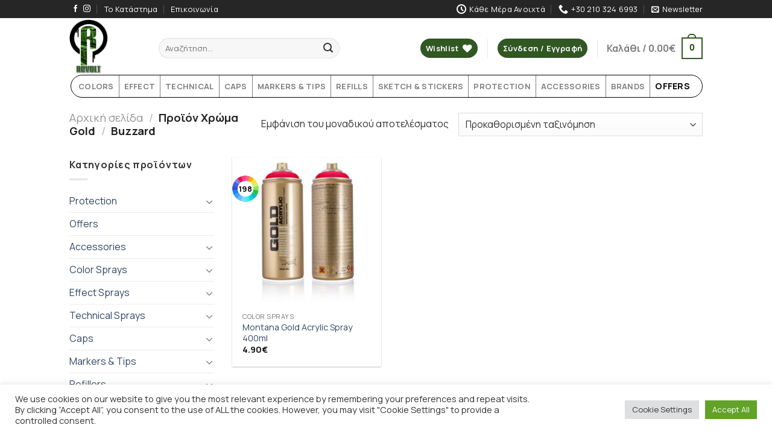

--- FILE ---
content_type: text/html; charset=UTF-8
request_url: https://revolt.gr/xroma-gold/buzzard/
body_size: 37940
content:
<!DOCTYPE html>
<!--[if IE 9 ]><html lang="el" class="ie9 loading-site no-js"> <![endif]-->
<!--[if IE 8 ]><html lang="el" class="ie8 loading-site no-js"> <![endif]-->
<!--[if (gte IE 9)|!(IE)]><!--><html lang="el" class="loading-site no-js"> <!--<![endif]--><head><meta charset="UTF-8" /><style>skuliii{content-visibility:auto;contain-intrinsic-size:1px 1000px;}</style><link rel="preconnect" href="https://fonts.gstatic.com/" crossorigin /><script src="[data-uri]" defer></script><script data-optimized="1" src="https://revolt.gr/wp-content/plugins/litespeed-cache/assets/js/webfontloader.min.js" defer></script> <link rel="profile" href="http://gmpg.org/xfn/11" /><link rel="pingback" href="https://revolt.gr/xmlrpc.php" /> <script src="[data-uri]" defer></script> <script src="[data-uri]" defer></script> <meta name='robots' content='index, follow, max-image-preview:large, max-snippet:-1, max-video-preview:-1' /><meta name="viewport" content="width=device-width, initial-scale=1, maximum-scale=1" /><title>Buzzard Αρχεία - Revolt.gr</title><link rel="canonical" href="https://revolt.gr/xroma-gold/buzzard/" /><meta property="og:locale" content="el_GR" /><meta property="og:type" content="article" /><meta property="og:title" content="Buzzard Αρχεία - Revolt.gr" /><meta property="og:url" content="https://revolt.gr/xroma-gold/buzzard/" /><meta property="og:site_name" content="Revolt.gr" /><meta name="twitter:card" content="summary_large_image" /> <script type="application/ld+json" class="yoast-schema-graph">{"@context":"https://schema.org","@graph":[{"@type":"CollectionPage","@id":"https://revolt.gr/xroma-gold/buzzard/","url":"https://revolt.gr/xroma-gold/buzzard/","name":"Buzzard Αρχεία - Revolt.gr","isPartOf":{"@id":"https://revolt.gr/#website"},"primaryImageOfPage":{"@id":"https://revolt.gr/xroma-gold/buzzard/#primaryimage"},"image":{"@id":"https://revolt.gr/xroma-gold/buzzard/#primaryimage"},"thumbnailUrl":"https://revolt.gr/wp-content/uploads/2021/11/montana-gold-acrylic.jpg","breadcrumb":{"@id":"https://revolt.gr/xroma-gold/buzzard/#breadcrumb"},"inLanguage":"el"},{"@type":"ImageObject","inLanguage":"el","@id":"https://revolt.gr/xroma-gold/buzzard/#primaryimage","url":"https://revolt.gr/wp-content/uploads/2021/11/montana-gold-acrylic.jpg","contentUrl":"https://revolt.gr/wp-content/uploads/2021/11/montana-gold-acrylic.jpg","width":600,"height":600},{"@type":"BreadcrumbList","@id":"https://revolt.gr/xroma-gold/buzzard/#breadcrumb","itemListElement":[{"@type":"ListItem","position":1,"name":"Αρχική","item":"https://revolt.gr/"},{"@type":"ListItem","position":2,"name":"Buzzard"}]},{"@type":"WebSite","@id":"https://revolt.gr/#website","url":"https://revolt.gr/","name":"Revolt.gr","description":"Sprays, Sketching and Markers experts","potentialAction":[{"@type":"SearchAction","target":{"@type":"EntryPoint","urlTemplate":"https://revolt.gr/?s={search_term_string}"},"query-input":"required name=search_term_string"}],"inLanguage":"el"}]}</script> <link rel='dns-prefetch' href='//cdn.datatables.net' /><link rel='dns-prefetch' href='//cdn.jsdelivr.net' /><link rel='dns-prefetch' href='//fonts.googleapis.com' /><link rel="prefetch" href="https://revolt.gr/wp-content/themes/flatsome/assets/js/chunk.countup.fe2c1016.js" /><link rel="prefetch" href="https://revolt.gr/wp-content/themes/flatsome/assets/js/chunk.sticky-sidebar.a58a6557.js" /><link rel="prefetch" href="https://revolt.gr/wp-content/themes/flatsome/assets/js/chunk.tooltips.29144c1c.js" /><link rel="prefetch" href="https://revolt.gr/wp-content/themes/flatsome/assets/js/chunk.vendors-popups.947eca5c.js" /><link rel="prefetch" href="https://revolt.gr/wp-content/themes/flatsome/assets/js/chunk.vendors-slider.f0d2cbc9.js" /><link data-optimized="1" rel='stylesheet' id='contact-form-7-css' href='https://revolt.gr/wp-content/litespeed/css/9a471b8ef186bd9dbc61b11395344cd8.css?ver=44cd8' type='text/css' media='all' /><link data-optimized="1" rel='stylesheet' id='cookie-law-info-css' href='https://revolt.gr/wp-content/litespeed/css/220eb14e16e5334382f9ee50d3a2ee85.css?ver=2ee85' type='text/css' media='all' /><link data-optimized="1" rel='stylesheet' id='cookie-law-info-gdpr-css' href='https://revolt.gr/wp-content/litespeed/css/8fb8b79296f1cbee1e1d02367b0d8fbe.css?ver=d8fbe' type='text/css' media='all' /><link data-optimized="1" rel='stylesheet' id='pwb-styles-frontend-css' href='https://revolt.gr/wp-content/litespeed/css/f2dd0a5814a7fdcc7fd985dc64fd8f23.css?ver=d8f23' type='text/css' media='all' /><link data-optimized="1" rel='stylesheet' id='woocommerce-variations-table-css' href='https://revolt.gr/wp-content/litespeed/css/9c4d7798b9f07a3f00fb8026aea24a83.css?ver=24a83' type='text/css' media='all' /><link data-optimized="1" rel='stylesheet' id='jquery-datatables-css' href='https://revolt.gr/wp-content/litespeed/css/603a2858fb72df4273c85398b8a5741a.css?ver=5741a' type='text/css' media='all' /><link data-optimized="1" rel='stylesheet' id='jquery-datatables-buttons-css' href='https://revolt.gr/wp-content/litespeed/css/121f6c7afc80b6cd52a0c3349ac46a0c.css?ver=46a0c' type='text/css' media='all' /><link data-optimized="1" rel='stylesheet' id='jquery-datatables-fixedheader-css' href='https://revolt.gr/wp-content/litespeed/css/c24f027effdac575ca145451e4d2beb4.css?ver=2beb4' type='text/css' media='all' /><link data-optimized="1" rel='stylesheet' id='flatsome-woocommerce-wishlist-css' href='https://revolt.gr/wp-content/litespeed/css/29284b965dac2322277075e2138875e3.css?ver=875e3' type='text/css' media='all' /><link data-optimized="1" rel='stylesheet' id='woo-variation-swatches-css' href='https://revolt.gr/wp-content/litespeed/css/2577eed75e7e45508daeb694c531cd01.css?ver=1cd01' type='text/css' media='all' /><style id='woo-variation-swatches-inline-css' type='text/css'>.variable-item:not(.radio-variable-item){width:30px;height:30px}.wvs-style-squared .button-variable-item{min-width:30px}.button-variable-item span{font-size:16px}</style><link data-optimized="1" rel='stylesheet' id='woo-variation-swatches-theme-override-css' href='https://revolt.gr/wp-content/litespeed/css/48c761c75c502000ab6725232f1a5800.css?ver=a5800' type='text/css' media='all' /><link data-optimized="1" rel='stylesheet' id='woo-variation-swatches-tooltip-css' href='https://revolt.gr/wp-content/litespeed/css/ec568fdebdbab8050175d37cdbd2f05c.css?ver=2f05c' type='text/css' media='all' /><link data-optimized="1" rel='stylesheet' id='flatsome-main-css' href='https://revolt.gr/wp-content/litespeed/css/19962000ebe526ad37b39d50cb0df42b.css?ver=df42b' type='text/css' media='all' /><style id='flatsome-main-inline-css' type='text/css'>@font-face{font-family:"fl-icons";font-display:block;src:url(https://revolt.gr/wp-content/themes/flatsome/assets/css/icons/fl-icons.eot?v=3.15.6);src:url(https://revolt.gr/wp-content/themes/flatsome/assets/css/icons/fl-icons.eot#iefix?v=3.15.6) format("embedded-opentype"),url(https://revolt.gr/wp-content/themes/flatsome/assets/css/icons/fl-icons.woff2?v=3.15.6) format("woff2"),url(https://revolt.gr/wp-content/themes/flatsome/assets/css/icons/fl-icons.ttf?v=3.15.6) format("truetype"),url(https://revolt.gr/wp-content/themes/flatsome/assets/css/icons/fl-icons.woff?v=3.15.6) format("woff"),url(https://revolt.gr/wp-content/themes/flatsome/assets/css/icons/fl-icons.svg?v=3.15.6#fl-icons) format("svg")}</style><link data-optimized="1" rel='stylesheet' id='flatsome-shop-css' href='https://revolt.gr/wp-content/litespeed/css/23aeb742519b37d2349ff36a30fee0a4.css?ver=ee0a4' type='text/css' media='all' /><link data-optimized="1" rel='stylesheet' id='flatsome-style-css' href='https://revolt.gr/wp-content/litespeed/css/5612e79c109f77fb17eb835e4c39fba3.css?ver=9fba3' type='text/css' media='all' /> <script type="text/template" id="tmpl-variation-template"><div class="woocommerce-variation-description">{{{ data.variation.variation_description }}}</div>
	<div class="woocommerce-variation-price">{{{ data.variation.price_html }}}</div>
	<div class="woocommerce-variation-availability">{{{ data.variation.availability_html }}}</div></script> <script type="text/template" id="tmpl-unavailable-variation-template"><p>Λυπούμαστε, αυτό το προϊόν δεν είναι διαθέσιμο. Παρακαλούμε, επιλέξτε έναν διαφορετικό συνδυασμό.</p></script> <script   type="text/javascript" src="https://revolt.gr/wp-includes/js/jquery/jquery.min.js" id="jquery-core-js"></script> <script type="text/javascript" id="cookie-law-info-js-extra" src="[data-uri]" defer></script> <script data-optimized="1"   type="text/javascript" src="https://revolt.gr/wp-content/litespeed/js/4c1efc2d56ae51dbcb36c8412e044259.js?ver=44259" id="cookie-law-info-js" defer data-deferred="1"></script> <script data-optimized="1"   type="text/javascript" src="https://revolt.gr/wp-content/litespeed/js/3d837f080e25b1fe8b5c0bb2eb363d4f.js?ver=63d4f" id="jquery-blockui-js" data-wp-strategy="defer"></script> <script type="text/javascript" id="wc-add-to-cart-js-extra" src="[data-uri]" defer></script> <script data-optimized="1"   type="text/javascript" src="https://revolt.gr/wp-content/litespeed/js/c24eedab4633b008239bb8b5bb52f7c9.js?ver=2f7c9" id="wc-add-to-cart-js" defer="defer" data-wp-strategy="defer"></script> <script data-optimized="1"   type="text/javascript" src="https://revolt.gr/wp-content/litespeed/js/b5d7f282f36c68e8e89d79a8c5caa2fd.js?ver=aa2fd" id="js-cookie-js" defer="defer" data-wp-strategy="defer"></script> <script type="text/javascript" id="woocommerce-js-extra" src="[data-uri]" defer></script> <script data-optimized="1"   type="text/javascript" src="https://revolt.gr/wp-content/litespeed/js/aa2736c6f324e2895dcf23da6db7ed71.js?ver=7ed71" id="woocommerce-js" defer="defer" data-wp-strategy="defer"></script> <script data-optimized="1"   type="text/javascript" src="https://revolt.gr/wp-content/litespeed/js/73928335a2cfc95ea868d44f59af8e8a.js?ver=f8e8a" id="underscore-js" defer data-deferred="1"></script> <script type="text/javascript" id="wp-util-js-extra" src="[data-uri]" defer></script> <script data-optimized="1"   type="text/javascript" src="https://revolt.gr/wp-content/litespeed/js/1c0f57a038932b5aba7f3a85a5cfa4f0.js?ver=fa4f0" id="wp-util-js" defer data-deferred="1"></script>  <script type="text/plain" data-cli-class="cli-blocker-script"  data-cli-script-type="analytics" data-cli-block="true"  data-cli-element-position="head" async src="https://www.googletagmanager.com/gtag/js?id=G-E8DD5FV8TP"></script> <script type="text/plain" data-cli-class="cli-blocker-script"  data-cli-script-type="analytics" data-cli-block="true"  data-cli-element-position="head">window.dataLayer = window.dataLayer || [];
  function gtag(){dataLayer.push(arguments);}
  gtag('js', new Date());

  gtag('config', 'G-E8DD5FV8TP');</script><style>.bg{opacity:0;transition:opacity 1s;-webkit-transition:opacity 1s}.bg-loaded{opacity:1}</style><!--[if IE]><link rel="stylesheet" type="text/css" href="https://revolt.gr/wp-content/themes/flatsome/assets/css/ie-fallback.css"><script src="//cdnjs.cloudflare.com/ajax/libs/html5shiv/3.6.1/html5shiv.js"></script><script>var head = document.getElementsByTagName('head')[0],style = document.createElement('style');style.type = 'text/css';style.styleSheet.cssText = ':before,:after{content:none !important';head.appendChild(style);setTimeout(function(){head.removeChild(style);}, 0);</script><script src="https://revolt.gr/wp-content/themes/flatsome/assets/libs/ie-flexibility.js"></script><![endif]--><link rel="icon" href="https://revolt.gr/wp-content/uploads/2022/04/cropped-revoltshop-logo-32x32.png" sizes="32x32" /><link rel="icon" href="https://revolt.gr/wp-content/uploads/2022/04/cropped-revoltshop-logo-192x192.png" sizes="192x192" /><link rel="apple-touch-icon" href="https://revolt.gr/wp-content/uploads/2022/04/cropped-revoltshop-logo-180x180.png" /><meta name="msapplication-TileImage" content="https://revolt.gr/wp-content/uploads/2022/04/cropped-revoltshop-logo-270x270.png" /><style id="custom-css" type="text/css">:root{--primary-color:#315723}.header-main{height:94px}#logo img{max-height:94px}#logo{width:118px}#logo img{padding:2px 0}.header-bottom{min-height:29px}.header-top{min-height:30px}.transparent .header-main{height:90px}.transparent #logo img{max-height:90px}.has-transparent+.page-title:first-of-type,.has-transparent+#main>.page-title,.has-transparent+#main>div>.page-title,.has-transparent+#main .page-header-wrapper:first-of-type .page-title{padding-top:170px}.header.show-on-scroll,.stuck .header-main{height:70px!important}.stuck #logo img{max-height:70px!important}.search-form{width:70%}.header-bottom{background-color:#fff}.header-main .nav>li>a{line-height:30px}.header-wrapper:not(.stuck) .header-main .header-nav{margin-top:6px}.header-bottom-nav>li>a{line-height:16px}@media (max-width:549px){.header-main{height:70px}#logo img{max-height:70px}}.nav-dropdown{border-radius:5px}.nav-dropdown{font-size:110%}.header-top{background-color:#262626!important}.accordion-title.active,.has-icon-bg .icon .icon-inner,.logo a,.primary.is-underline,.primary.is-link,.badge-outline .badge-inner,.nav-outline>li.active>a,.nav-outline>li.active>a,.cart-icon strong,[data-color=primary],.is-outline.primary{color:#315723}[data-text-color=primary]{color:#315723!important}[data-text-bg=primary]{background-color:#315723}.scroll-to-bullets a,.featured-title,.label-new.menu-item>a:after,.nav-pagination>li>.current,.nav-pagination>li>span:hover,.nav-pagination>li>a:hover,.has-hover:hover .badge-outline .badge-inner,button[type=submit],.button.wc-forward:not(.checkout):not(.checkout-button),.button.submit-button,.button.primary:not(.is-outline),.featured-table .title,.is-outline:hover,.has-icon:hover .icon-label,.nav-dropdown-bold .nav-column li>a:hover,.nav-dropdown.nav-dropdown-bold>li>a:hover,.nav-dropdown-bold.dark .nav-column li>a:hover,.nav-dropdown.nav-dropdown-bold.dark>li>a:hover,.header-vertical-menu__opener,.is-outline:hover,.tagcloud a:hover,.grid-tools a,input[type=submit]:not(.is-form),.box-badge:hover .box-text,input.button.alt,.nav-box>li>a:hover,.nav-box>li.active>a,.nav-pills>li.active>a,.current-dropdown .cart-icon strong,.cart-icon:hover strong,.nav-line-bottom>li>a:before,.nav-line-grow>li>a:before,.nav-line>li>a:before,.banner,.header-top,.slider-nav-circle .flickity-prev-next-button:hover svg,.slider-nav-circle .flickity-prev-next-button:hover .arrow,.primary.is-outline:hover,.button.primary:not(.is-outline),input[type=submit].primary,input[type=submit].primary,input[type=reset].button,input[type=button].primary,.badge-inner{background-color:#315723}.nav-vertical.nav-tabs>li.active>a,.scroll-to-bullets a.active,.nav-pagination>li>.current,.nav-pagination>li>span:hover,.nav-pagination>li>a:hover,.has-hover:hover .badge-outline .badge-inner,.accordion-title.active,.featured-table,.is-outline:hover,.tagcloud a:hover,blockquote,.has-border,.cart-icon strong:after,.cart-icon strong,.blockUI:before,.processing:before,.loading-spin,.slider-nav-circle .flickity-prev-next-button:hover svg,.slider-nav-circle .flickity-prev-next-button:hover .arrow,.primary.is-outline:hover{border-color:#315723}.nav-tabs>li.active>a{border-top-color:#315723}.widget_shopping_cart_content .blockUI.blockOverlay:before{border-left-color:#315723}.woocommerce-checkout-review-order .blockUI.blockOverlay:before{border-left-color:#315723}.slider .flickity-prev-next-button:hover svg,.slider .flickity-prev-next-button:hover .arrow{fill:#315723}body{font-size:100%}@media screen and (max-width:549px){body{font-size:100%}}body{font-family:"Manrope",sans-serif}body{font-weight:0}body{color:#333}.nav>li>a{font-family:"Manrope",sans-serif}.mobile-sidebar-levels-2 .nav>li>ul>li>a{font-family:"Manrope",sans-serif}.nav>li>a{font-weight:700}.mobile-sidebar-levels-2 .nav>li>ul>li>a{font-weight:700}h1,h2,h3,h4,h5,h6,.heading-font,.off-canvas-center .nav-sidebar.nav-vertical>li>a{font-family:"Manrope",sans-serif}h1,h2,h3,h4,h5,h6,.heading-font,.banner h1,.banner h2{font-weight:700}h1,h2,h3,h4,h5,h6,.heading-font{color:#161616}.breadcrumbs{text-transform:none}button,.button{text-transform:none}.nav>li>a,.links>li>a{text-transform:none}.section-title span{text-transform:none}h3.widget-title,span.widget-title{text-transform:none}.alt-font{font-family:"Dancing Script",sans-serif}.alt-font{font-weight:400!important}@media screen and (min-width:550px){.products .box-vertical .box-image{min-width:300px!important;width:300px!important}}.page-title-small+main .product-container>.row{padding-top:0}.label-new.menu-item>a:after{content:"New"}.label-hot.menu-item>a:after{content:"Hot"}.label-sale.menu-item>a:after{content:"Sale"}.label-popular.menu-item>a:after{content:"Popular"}</style><script src="[data-uri]" defer></script></head><body class="archive tax-pa_xroma-gold term-buzzard term-1076 theme-flatsome woocommerce woocommerce-page woocommerce-no-js woo-variation-swatches wvs-theme-flatsome-child wvs-theme-child-flatsome wvs-style-squared wvs-attr-behavior-blur wvs-tooltip wvs-css wvs-show-label lightbox nav-dropdown-has-arrow nav-dropdown-has-shadow nav-dropdown-has-border"><a class="skip-link screen-reader-text" href="#main">Skip to content</a><div id="wrapper"><header id="header" class="header has-sticky sticky-jump"><div class="header-wrapper"><div id="top-bar" class="header-top hide-for-sticky nav-dark"><div class="flex-row container"><div class="flex-col hide-for-medium flex-left"><ul class="nav nav-left medium-nav-center nav-small  nav-divided"><li class="html header-social-icons ml-0"><div class="social-icons follow-icons" ><a href="https://www.facebook.com/revoltshop1/" target="_blank" data-label="Facebook" rel="noopener noreferrer nofollow" class="icon plain facebook tooltip" title="Follow on Facebook" aria-label="Follow on Facebook"><i class="icon-facebook" ></i></a><a href="https://www.instagram.com/revolt.gr/" target="_blank" rel="noopener noreferrer nofollow" data-label="Instagram" class="icon plain  instagram tooltip" title="Follow on Instagram" aria-label="Follow on Instagram"><i class="icon-instagram" ></i></a></div></li><li id="menu-item-286" class="menu-item menu-item-type-post_type menu-item-object-page menu-item-286 menu-item-design-default"><a href="https://revolt.gr/revolt-store-greece/" class="nav-top-link">Το Κατάστημα</a></li><li id="menu-item-66" class="menu-item menu-item-type-post_type menu-item-object-page menu-item-66 menu-item-design-default"><a href="https://revolt.gr/contact/" class="nav-top-link">Επικοινωνία</a></li></ul></div><div class="flex-col hide-for-medium flex-center"><ul class="nav nav-center nav-small  nav-divided"></ul></div><div class="flex-col hide-for-medium flex-right"><ul class="nav top-bar-nav nav-right nav-small  nav-divided"><li class="header-contact-wrapper"><ul id="header-contact" class="nav nav-divided nav-uppercase header-contact"><li class="">
<a class="tooltip" title="Κάθε Μέρα Ανοιχτά | Δευτέρα	10:00 - 17:00,
Τρίτη	10:00 - 21:00,
Τετάρτη	10:00 - 17:00,
Πέμπτη	10:00 - 21:00,
Παρασκευή	10:00 - 21:00,
Σάββατο	10:00 - 18:00,
Κυριακή	11:00 - 17:00 ">
<i class="icon-clock" style="font-size:16px;"></i>			        <span>Κάθε Μέρα Ανοιχτά</span>
</a></li><li class="">
<a href="tel:+30 210 324 6993" class="tooltip" title="+30 210 324 6993">
<i class="icon-phone" style="font-size:16px;"></i>			      <span>+30 210 324 6993</span>
</a></li></ul></li><li class="header-newsletter-item has-icon"><a href="#header-newsletter-signup" class="tooltip is-small"
title="Εγγραφείτε στο Newsletter"><i class="icon-envelop"></i>
<span class="header-newsletter-title hide-for-medium">
Newsletter    </span>
</a><div id="header-newsletter-signup"
class="lightbox-by-id lightbox-content mfp-hide lightbox-white "
style="max-width:700px ;padding:0px"><div class="banner has-hover" id="banner-1593823555"><div class="banner-inner fill"><div class="banner-bg fill" ><div class="bg fill bg-fill "></div><div class="overlay"></div></div><div class="banner-layers container"><div class="fill banner-link"></div><div id="text-box-550136313" class="text-box banner-layer x10 md-x10 lg-x10 y50 md-y50 lg-y50 res-text"><div data-animate="fadeInUp"><div class="text-box-content text dark"><div class="text-inner text-left"><h3 class="uppercase">Εγγραφείτε στο Newsletter</h3><p class="lead">Εγγραφείτε στο Revolt Newsletter και ενημερωθείτε πρώτοι για όλες τις νέες εκπτώσεις και τα καινούργια προϊόντα μας!</p><div class="wpcf7 no-js" id="wpcf7-f2355-o1" lang="el" dir="ltr"><div class="screen-reader-response"><p role="status" aria-live="polite" aria-atomic="true"></p><ul></ul></div><form action="/xroma-gold/buzzard/#wpcf7-f2355-o1" method="post" class="wpcf7-form init" aria-label="Φόρμα επικοινωνίας" novalidate="novalidate" data-status="init"><div style="display: none;">
<input type="hidden" name="_wpcf7" value="2355" />
<input type="hidden" name="_wpcf7_version" value="5.9.2" />
<input type="hidden" name="_wpcf7_locale" value="el" />
<input type="hidden" name="_wpcf7_unit_tag" value="wpcf7-f2355-o1" />
<input type="hidden" name="_wpcf7_container_post" value="0" />
<input type="hidden" name="_wpcf7_posted_data_hash" value="" />
<input type="hidden" name="_wpcf7_recaptcha_response" value="" /></div><div class="form-flat"><p><span class="wpcf7-form-control-wrap" data-name="your-email23"><input size="40" class="wpcf7-form-control wpcf7-email wpcf7-validates-as-required wpcf7-text wpcf7-validates-as-email" aria-required="true" aria-invalid="false" placeholder="Το email σας (απαραίτητο)" value="" type="email" name="your-email23" /></span><br />
<span class="wpcf7-form-control-wrap" data-name="acceptance-316"><span class="wpcf7-form-control wpcf7-acceptance"><span class="wpcf7-list-item"><label><input type="checkbox" name="acceptance-316" value="1" aria-invalid="false" /><span class="wpcf7-list-item-label">Αποδέχομαι το e-mail μου να χρησιμοποιηθεί από το revolt.gr για προώθηση προσφορών.</span></label></span></span></span></p><p><input class="wpcf7-form-control wpcf7-submit has-spinner button" type="submit" value="ΕΓΓΡΑΦΗ" /></p></div><div class="wpcf7-response-output" aria-hidden="true"></div></form></div></div></div></div><style>#text-box-550136313 {
  width: 60%;
}
#text-box-550136313 .text-box-content {
  font-size: 100%;
}
@media (min-width:550px) {
  #text-box-550136313 {
    width: 50%;
  }
}</style></div></div></div><style>#banner-1593823555 {
  padding-top: 500px;
}
#banner-1593823555 .bg.bg-loaded {
  background-image: url(https://revolt.gr/wp-content/uploads/2022/07/Montana_Images_BLACK-3637-1024x682-min.jpg);
}
#banner-1593823555 .overlay {
  background-color: rgba(0,0,0,.4);
}
#banner-1593823555 .ux-shape-divider--top svg {
  height: 150px;
  --divider-top-width: 100%;
}
#banner-1593823555 .ux-shape-divider--bottom svg {
  height: 150px;
  --divider-width: 100%;
}</style></div></div></li></ul></div><div class="flex-col show-for-medium flex-grow"><ul class="nav nav-center nav-small mobile-nav  nav-divided"><li class="header-contact-wrapper"><ul id="header-contact" class="nav nav-divided nav-uppercase header-contact"><li class="">
<a class="tooltip" title="Κάθε Μέρα Ανοιχτά | Δευτέρα	10:00 - 17:00,
Τρίτη	10:00 - 21:00,
Τετάρτη	10:00 - 17:00,
Πέμπτη	10:00 - 21:00,
Παρασκευή	10:00 - 21:00,
Σάββατο	10:00 - 18:00,
Κυριακή	11:00 - 17:00 ">
<i class="icon-clock" style="font-size:16px;"></i>			        <span>Κάθε Μέρα Ανοιχτά</span>
</a></li><li class="">
<a href="tel:+30 210 324 6993" class="tooltip" title="+30 210 324 6993">
<i class="icon-phone" style="font-size:16px;"></i>			      <span>+30 210 324 6993</span>
</a></li></ul></li></ul></div></div></div><div id="masthead" class="header-main hide-for-sticky"><div class="header-inner flex-row container logo-left medium-logo-center" role="navigation"><div id="logo" class="flex-col logo"><a href="https://revolt.gr/" title="Revolt.gr - Sprays, Sketching and Markers experts" rel="home">
<img width="142" height="200" src="https://revolt.gr/wp-content/uploads/2022/04/revoltshop-logo.png" class="header_logo header-logo" alt="Revolt.gr"/><img  width="142" height="200" src="https://revolt.gr/wp-content/uploads/2022/04/revoltshop-logo.png" class="header-logo-dark" alt="Revolt.gr"/></a></div><div class="flex-col show-for-medium flex-left"><ul class="mobile-nav nav nav-left "><li class="nav-icon has-icon">
<a href="#" data-open="#main-menu" data-pos="left" data-bg="main-menu-overlay" data-color="" class="is-small" aria-label="Menu" aria-controls="main-menu" aria-expanded="false">
<i class="icon-menu" ></i>
</a></li><li class="header-divider"></li><li class="header-search header-search-dropdown has-icon has-dropdown menu-item-has-children">
<a href="#" aria-label="Αναζήτηση" class="is-small"><i class="icon-search" ></i></a><ul class="nav-dropdown nav-dropdown-bold"><li class="header-search-form search-form html relative has-icon"><div class="header-search-form-wrapper"><div class="searchform-wrapper ux-search-box relative form-flat is-normal"><form role="search" method="get" class="searchform" action="https://revolt.gr/"><div class="flex-row relative"><div class="flex-col flex-grow">
<label class="screen-reader-text" for="woocommerce-product-search-field-0">Αναζήτηση για:</label>
<input type="search" id="woocommerce-product-search-field-0" class="search-field mb-0" placeholder="Αναζήτηση&hellip;" value="" name="s" />
<input type="hidden" name="post_type" value="product" /></div><div class="flex-col">
<button type="submit" value="Αναζήτηση" class="ux-search-submit submit-button secondary button icon mb-0" aria-label="Submit">
<i class="icon-search" ></i>			</button></div></div><div class="live-search-results text-left z-top"></div></form></div></div></li></ul></li></ul></div><div class="flex-col hide-for-medium flex-left
flex-grow"><ul class="header-nav header-nav-main nav nav-left  nav-size-large" ><li class="header-search-form search-form html relative has-icon"><div class="header-search-form-wrapper"><div class="searchform-wrapper ux-search-box relative form-flat is-normal"><form role="search" method="get" class="searchform" action="https://revolt.gr/"><div class="flex-row relative"><div class="flex-col flex-grow">
<label class="screen-reader-text" for="woocommerce-product-search-field-1">Αναζήτηση για:</label>
<input type="search" id="woocommerce-product-search-field-1" class="search-field mb-0" placeholder="Αναζήτηση&hellip;" value="" name="s" />
<input type="hidden" name="post_type" value="product" /></div><div class="flex-col">
<button type="submit" value="Αναζήτηση" class="ux-search-submit submit-button secondary button icon mb-0" aria-label="Submit">
<i class="icon-search" ></i>			</button></div></div><div class="live-search-results text-left z-top"></div></form></div></div></li></ul></div><div class="flex-col hide-for-medium flex-right"><ul class="header-nav header-nav-main nav nav-right  nav-size-large"><li class="header-wishlist-icon"><div class="header-button">  <a href="https://revolt.gr/wishlist/" class="wishlist-link icon primary button circle is-small">
<span class="hide-for-medium header-wishlist-title">
Wishlist  	</span>
<i class="wishlist-icon icon-heart"
>
</i>
</a></div></li><li class="header-divider"></li><li class="account-item has-icon
"
><div class="header-button">
<a href="https://revolt.gr/my-account/"
class="nav-top-link nav-top-not-logged-in icon primary button circle is-small"
>
<span>
Σύνδεση     / Εγγραφή  </span>
</a></div></li><li class="header-divider"></li><li class="cart-item has-icon"><a href="https://revolt.gr/cart/" class="header-cart-link off-canvas-toggle nav-top-link is-small" data-open="#cart-popup" data-class="off-canvas-cart" title="Καλάθι" data-pos="right"><span class="header-cart-title">
Καλάθι   /      <span class="cart-price"><span class="woocommerce-Price-amount amount"><bdi>0.00<span class="woocommerce-Price-currencySymbol">&euro;</span></bdi></span></span>
</span><span class="cart-icon image-icon">
<strong>0</strong>
</span>
</a><div id="cart-popup" class="mfp-hide widget_shopping_cart"><div class="cart-popup-inner inner-padding"><div class="cart-popup-title text-center"><h4 class="uppercase">Καλάθι</h4><div class="is-divider"></div></div><div class="widget_shopping_cart_content"><p class="woocommerce-mini-cart__empty-message">Κανένα προϊόν στο καλάθι σας.</p></div><div class="cart-sidebar-content relative"></div></div></div></li></ul></div><div class="flex-col show-for-medium flex-right"><ul class="mobile-nav nav nav-right "><li class="account-item has-icon"><div class="header-button">	<a href="https://revolt.gr/my-account/"
class="account-link-mobile icon primary button circle is-small" title="Ο Λογαριασμός Μου">
<i class="icon-user" ></i>	</a></div></li><li class="header-divider"></li><li class="cart-item has-icon"><a href="https://revolt.gr/cart/" class="header-cart-link off-canvas-toggle nav-top-link is-small" data-open="#cart-popup" data-class="off-canvas-cart" title="Καλάθι" data-pos="right">
<span class="cart-icon image-icon">
<strong>0</strong>
</span>
</a></li></ul></div></div></div><div id="wide-nav" class="header-bottom wide-nav hide-for-medium"><div class="flex-row container"><div class="flex-col hide-for-medium flex-left"><ul class="nav header-nav header-bottom-nav nav-left  nav-spacing-small nav-uppercase"></ul></div><div class="flex-col hide-for-medium flex-right flex-grow"><ul class="nav header-nav header-bottom-nav nav-right  nav-spacing-small nav-uppercase"><li id="menu-item-56" class="menu-item menu-item-type-taxonomy menu-item-object-product_cat menu-item-has-children menu-item-56 menu-item-design-default has-dropdown"><a href="https://revolt.gr/product-category/color-sprays/" class="nav-top-link">COLORS<i class="icon-angle-down" ></i></a><ul class="sub-menu nav-dropdown nav-dropdown-bold"><li id="menu-item-296" class="menu-item menu-item-type-taxonomy menu-item-object-product_cat menu-item-has-children menu-item-296 nav-dropdown-col"><a href="https://revolt.gr/product-category/color-sprays/montana/">Montana</a><ul class="sub-menu nav-column nav-dropdown-bold"><li id="menu-item-922" class="menu-item menu-item-type-taxonomy menu-item-object-product_cat menu-item-922"><a href="https://revolt.gr/product-category/color-sprays/montana/montana-gold/">Montana Gold</a></li><li id="menu-item-297" class="menu-item menu-item-type-taxonomy menu-item-object-product_cat menu-item-297"><a href="https://revolt.gr/product-category/color-sprays/montana/montana-black/">Montana Black</a></li><li id="menu-item-302" class="menu-item menu-item-type-taxonomy menu-item-object-product_cat menu-item-302"><a href="https://revolt.gr/product-category/color-sprays/montana/montanta-white/">Montanta White</a></li><li id="menu-item-301" class="menu-item menu-item-type-taxonomy menu-item-object-product_cat menu-item-301"><a href="https://revolt.gr/product-category/color-sprays/montana/montana-ultra-wide/">Montana Ultra Wide</a></li><li id="menu-item-298" class="menu-item menu-item-type-taxonomy menu-item-object-product_cat menu-item-298"><a href="https://revolt.gr/product-category/color-sprays/montana/montana-bombing/">Montana Bombing</a></li><li id="menu-item-299" class="menu-item menu-item-type-taxonomy menu-item-object-product_cat menu-item-299"><a href="https://revolt.gr/product-category/color-sprays/montana/montana-chalk-sprays/">Montana Chalk Sprays</a></li><li id="menu-item-300" class="menu-item menu-item-type-taxonomy menu-item-object-product_cat menu-item-300"><a href="https://revolt.gr/product-category/color-sprays/montana/montana-specials/">Montana Specials</a></li></ul></li><li id="menu-item-303" class="menu-item menu-item-type-taxonomy menu-item-object-product_cat menu-item-has-children menu-item-303 nav-dropdown-col"><a href="https://revolt.gr/product-category/color-sprays/mtn/">Mtn</a><ul class="sub-menu nav-column nav-dropdown-bold"><li id="menu-item-304" class="menu-item menu-item-type-taxonomy menu-item-object-product_cat menu-item-304"><a href="https://revolt.gr/product-category/color-sprays/mtn/hardcore/">MTN Hardcore</a></li><li id="menu-item-305" class="menu-item menu-item-type-taxonomy menu-item-object-product_cat menu-item-305"><a href="https://revolt.gr/product-category/color-sprays/mtn/mtn-94/">MTN 94</a></li><li id="menu-item-1770" class="menu-item menu-item-type-taxonomy menu-item-object-product_cat menu-item-1770"><a href="https://revolt.gr/product-category/color-sprays/mtn/mtn-alien/">MTN Alien</a></li><li id="menu-item-1771" class="menu-item menu-item-type-taxonomy menu-item-object-product_cat menu-item-1771"><a href="https://revolt.gr/product-category/color-sprays/mtn/mtn-micro/">MTN Micro</a></li><li id="menu-item-1772" class="menu-item menu-item-type-taxonomy menu-item-object-product_cat menu-item-1772"><a href="https://revolt.gr/product-category/color-sprays/mtn/mtn-nitro/">MTN Nitro</a></li><li id="menu-item-1773" class="menu-item menu-item-type-taxonomy menu-item-object-product_cat menu-item-1773"><a href="https://revolt.gr/product-category/color-sprays/mtn/mtn-specials/">MTN Specials</a></li><li id="menu-item-1774" class="menu-item menu-item-type-taxonomy menu-item-object-product_cat menu-item-1774"><a href="https://revolt.gr/product-category/color-sprays/mtn/mtn-waterbased/">MTN Waterbased</a></li></ul></li><li id="menu-item-293" class="menu-item menu-item-type-taxonomy menu-item-object-product_cat menu-item-has-children menu-item-293 nav-dropdown-col"><a href="https://revolt.gr/product-category/color-sprays/loop/">Loop</a><ul class="sub-menu nav-column nav-dropdown-bold"><li id="menu-item-294" class="menu-item menu-item-type-taxonomy menu-item-object-product_cat menu-item-294"><a href="https://revolt.gr/product-category/color-sprays/loop/loop-400ml/">Loop 400ml</a></li><li id="menu-item-295" class="menu-item menu-item-type-taxonomy menu-item-object-product_cat menu-item-295"><a href="https://revolt.gr/product-category/color-sprays/loop/loop-600ml/">Loop 600ml</a></li></ul></li><li id="menu-item-1557" class="menu-item menu-item-type-taxonomy menu-item-object-product_cat menu-item-has-children menu-item-1557 nav-dropdown-col"><a href="https://revolt.gr/product-category/color-sprays/flame/">Flame</a><ul class="sub-menu nav-column nav-dropdown-bold"><li id="menu-item-1558" class="menu-item menu-item-type-taxonomy menu-item-object-product_cat menu-item-1558"><a href="https://revolt.gr/product-category/color-sprays/flame/flame-blue/">Flame Blue Line</a></li><li id="menu-item-1775" class="menu-item menu-item-type-taxonomy menu-item-object-product_cat menu-item-1775"><a href="https://revolt.gr/product-category/color-sprays/flame/flame-orange-line/">Flame Orange Line</a></li><li id="menu-item-4240" class="menu-item menu-item-type-taxonomy menu-item-object-product_cat menu-item-4240"><a href="https://revolt.gr/product-category/color-sprays/flame/cosmos-lac-chalk-effect/">Chalk Effect</a></li><li id="menu-item-4241" class="menu-item menu-item-type-taxonomy menu-item-object-product_cat menu-item-4241"><a href="https://revolt.gr/product-category/color-sprays/flame/easy-max-metallic/">Metallic Effect</a></li></ul></li><li id="menu-item-1717" class="menu-item-has-children nav-dropdown-col menu-item menu-item-type-taxonomy menu-item-object-product_cat menu-item-1717 nav-dropdown-col"><a href="https://revolt.gr/product-category/color-sprays/nbq/">NBQ</a><ul class="sub-menu nav-column nav-dropdown-bold"><li id="menu-item-3520" class="menu-item menu-item-type-taxonomy menu-item-object-product_cat menu-item-3520"><a href="https://revolt.gr/product-category/color-sprays/nbq/eternal-400ml/">Eternal 400ml</a></li><li id="menu-item-3521" class="menu-item menu-item-type-taxonomy menu-item-object-product_cat menu-item-3521"><a href="https://revolt.gr/product-category/color-sprays/nbq/fast-400ml/">Fast 400ml</a></li><li id="menu-item-3522" class="menu-item menu-item-type-taxonomy menu-item-object-product_cat menu-item-3522"><a href="https://revolt.gr/product-category/color-sprays/nbq/fast-600ml/">Fast 600ml</a></li><li id="menu-item-3523" class="menu-item menu-item-type-taxonomy menu-item-object-product_cat menu-item-3523"><a href="https://revolt.gr/product-category/color-sprays/nbq/fast-750ml/">Fast 750ml</a></li><li id="menu-item-3524" class="menu-item menu-item-type-taxonomy menu-item-object-product_cat menu-item-3524"><a href="https://revolt.gr/product-category/color-sprays/nbq/fast-fluo-400ml/">Fast Fluo 400ml</a></li><li id="menu-item-3525" class="menu-item menu-item-type-taxonomy menu-item-object-product_cat menu-item-3525"><a href="https://revolt.gr/product-category/color-sprays/nbq/slow-400ml/">Slow 400ml</a></li><li id="menu-item-3526" class="menu-item menu-item-type-taxonomy menu-item-object-product_cat menu-item-3526"><a href="https://revolt.gr/product-category/color-sprays/nbq/slow-transp-400ml/">Slow Transp 400ml</a></li><li id="menu-item-4242" class="menu-item menu-item-type-taxonomy menu-item-object-product_cat menu-item-4242"><a href="https://revolt.gr/product-category/color-sprays/nbq/waterbased-400ml/">WaterBased</a></li></ul></li></ul></li><li id="menu-item-57" class="menu-item menu-item-type-taxonomy menu-item-object-product_cat menu-item-has-children menu-item-57 menu-item-design-default has-dropdown"><a href="https://revolt.gr/product-category/effect-sprays/" class="nav-top-link">EFFECT<i class="icon-angle-down" ></i></a><ul class="sub-menu nav-dropdown nav-dropdown-bold"><li id="menu-item-1729" class="menu-item menu-item-type-taxonomy menu-item-object-product_cat menu-item-1729"><a href="https://revolt.gr/product-category/effect-sprays/glass-paint/">Glass Paint</a></li><li id="menu-item-1727" class="menu-item menu-item-type-taxonomy menu-item-object-product_cat menu-item-1727"><a href="https://revolt.gr/product-category/effect-sprays/rust-effect/">Rust Effect</a></li><li id="menu-item-342" class="menu-item menu-item-type-taxonomy menu-item-object-product_cat menu-item-342"><a href="https://revolt.gr/product-category/effect-sprays/vintage-effects/">Vintage Effects</a></li><li id="menu-item-341" class="menu-item menu-item-type-taxonomy menu-item-object-product_cat menu-item-341"><a href="https://revolt.gr/product-category/effect-sprays/uv-effects/">UV Effects</a></li><li id="menu-item-346" class="menu-item menu-item-type-taxonomy menu-item-object-product_cat menu-item-346"><a href="https://revolt.gr/product-category/effect-sprays/metallic-effects/">Metallic Effects</a></li><li id="menu-item-345" class="menu-item menu-item-type-taxonomy menu-item-object-product_cat menu-item-345"><a href="https://revolt.gr/product-category/effect-sprays/glitter-effects/">Glitter Effects</a></li><li id="menu-item-1782" class="menu-item menu-item-type-taxonomy menu-item-object-product_cat menu-item-1782"><a href="https://revolt.gr/product-category/effect-sprays/marble-effect/">Marble Effect</a></li><li id="menu-item-1728" class="menu-item menu-item-type-taxonomy menu-item-object-product_cat menu-item-1728"><a href="https://revolt.gr/product-category/effect-sprays/crackle-effect/">Crackle Effect</a></li><li id="menu-item-1731" class="menu-item menu-item-type-taxonomy menu-item-object-product_cat menu-item-1731"><a href="https://revolt.gr/product-category/effect-sprays/granit-effect/">Granit Effect</a></li><li id="menu-item-1726" class="menu-item menu-item-type-taxonomy menu-item-object-product_cat menu-item-1726"><a href="https://revolt.gr/product-category/effect-sprays/nightglow-effect/">Nightglow Effect</a></li></ul></li><li id="menu-item-63" class="menu-item menu-item-type-taxonomy menu-item-object-product_cat menu-item-has-children menu-item-63 menu-item-design-default has-dropdown"><a href="https://revolt.gr/product-category/technical-sprays/" class="nav-top-link">TECHNICAL<i class="icon-angle-down" ></i></a><ul class="sub-menu nav-dropdown nav-dropdown-bold"><li id="menu-item-340" class="menu-item menu-item-type-taxonomy menu-item-object-product_cat menu-item-340"><a href="https://revolt.gr/product-category/technical-sprays/texture/">Texture</a></li><li id="menu-item-337" class="menu-item menu-item-type-taxonomy menu-item-object-product_cat menu-item-337"><a href="https://revolt.gr/product-category/technical-sprays/varnish/">Varnish</a></li><li id="menu-item-1733" class="menu-item menu-item-type-taxonomy menu-item-object-product_cat menu-item-1733"><a href="https://revolt.gr/product-category/technical-sprays/acetone/">Acetone</a></li><li id="menu-item-1734" class="menu-item menu-item-type-taxonomy menu-item-object-product_cat menu-item-1734"><a href="https://revolt.gr/product-category/technical-sprays/heat-resistant/">Heat Resistant</a></li><li id="menu-item-3130" class="menu-item menu-item-type-taxonomy menu-item-object-product_cat menu-item-3130"><a href="https://revolt.gr/product-category/technical-sprays/primer/">Primer</a></li><li id="menu-item-3131" class="menu-item menu-item-type-taxonomy menu-item-object-product_cat menu-item-3131"><a href="https://revolt.gr/product-category/technical-sprays/remover/">Remover</a></li></ul></li><li id="menu-item-55" class="menu-item menu-item-type-taxonomy menu-item-object-product_cat menu-item-has-children menu-item-55 menu-item-design-default has-dropdown"><a href="https://revolt.gr/product-category/caps/" class="nav-top-link">CAPS<i class="icon-angle-down" ></i></a><ul class="sub-menu nav-dropdown nav-dropdown-bold"><li id="menu-item-1735" class="menu-item menu-item-type-taxonomy menu-item-object-product_cat menu-item-1735"><a href="https://revolt.gr/product-category/caps/levels-line/">Levels Line</a></li><li id="menu-item-306" class="menu-item menu-item-type-taxonomy menu-item-object-product_cat menu-item-306"><a href="https://revolt.gr/product-category/caps/skinny-caps/">Skinny Caps</a></li><li id="menu-item-291" class="menu-item menu-item-type-taxonomy menu-item-object-product_cat menu-item-291"><a href="https://revolt.gr/product-category/caps/soft-fat-caps/">Soft &amp; Fat Caps</a></li><li id="menu-item-292" class="menu-item menu-item-type-taxonomy menu-item-object-product_cat menu-item-292"><a href="https://revolt.gr/product-category/caps/effect-caps/">Effect Caps</a></li><li id="menu-item-290" class="menu-item menu-item-type-taxonomy menu-item-object-product_cat menu-item-290"><a href="https://revolt.gr/product-category/caps/cap-sets/">Cap Sets</a></li></ul></li><li id="menu-item-58" class="menu-item menu-item-type-taxonomy menu-item-object-product_cat menu-item-has-children menu-item-58 menu-item-design-default has-dropdown"><a href="https://revolt.gr/product-category/markers-tips/" class="nav-top-link">MARKERS &#038; TIPS<i class="icon-angle-down" ></i></a><ul class="sub-menu nav-dropdown nav-dropdown-bold"><li id="menu-item-1739" class="menu-item menu-item-type-taxonomy menu-item-object-product_cat menu-item-has-children menu-item-1739 nav-dropdown-col"><a href="https://revolt.gr/product-category/markers-tips/markers/">Markers</a><ul class="sub-menu nav-column nav-dropdown-bold"><li id="menu-item-313" class="menu-item menu-item-type-taxonomy menu-item-object-product_cat menu-item-has-children menu-item-313"><a href="https://revolt.gr/product-category/markers-tips/markers/montana-markers/">Montana Markers</a><ul class="sub-menu nav-column nav-dropdown-bold"><li id="menu-item-1792" class="menu-item menu-item-type-taxonomy menu-item-object-product_cat menu-item-1792"><a href="https://revolt.gr/product-category/markers-tips/markers/montana-markers/alcohol-montana-markers/">Alcohol</a></li><li id="menu-item-1793" class="menu-item menu-item-type-taxonomy menu-item-object-product_cat menu-item-1793"><a href="https://revolt.gr/product-category/markers-tips/markers/montana-markers/acrylic/">Acrylic</a></li><li id="menu-item-1794" class="menu-item menu-item-type-taxonomy menu-item-object-product_cat menu-item-1794"><a href="https://revolt.gr/product-category/markers-tips/markers/montana-markers/montana-empty/">Empty</a></li></ul></li><li id="menu-item-1751" class="menu-item-has-children nav-dropdown-col menu-item menu-item-type-taxonomy menu-item-object-product_cat menu-item-1751"><a href="https://revolt.gr/product-category/markers-tips/markers/mtn-markers/">Posca Markers</a></li></ul></li><li id="menu-item-3133" class="menu-item menu-item-type-taxonomy menu-item-object-product_cat menu-item-3133"><a href="https://revolt.gr/product-category/markers-tips/felt-tips-2/">Felt Tips</a></li></ul></li><li id="menu-item-60" class="menu-item menu-item-type-taxonomy menu-item-object-product_cat menu-item-has-children menu-item-60 menu-item-design-default has-dropdown"><a href="https://revolt.gr/product-category/refillers/" class="nav-top-link">REFILLS<i class="icon-angle-down" ></i></a><ul class="sub-menu nav-dropdown nav-dropdown-bold"><li id="menu-item-1748" class="menu-item menu-item-type-taxonomy menu-item-object-product_cat menu-item-has-children menu-item-1748 nav-dropdown-col"><a href="https://revolt.gr/product-category/refillers/montana-refillers/">Montana</a><ul class="sub-menu nav-column nav-dropdown-bold"><li id="menu-item-1753" class="menu-item menu-item-type-taxonomy menu-item-object-product_cat menu-item-1753"><a href="https://revolt.gr/product-category/refillers/montana-refillers/alcohol/">Montana Alcohol Refill</a></li></ul></li><li id="menu-item-1741" class="menu-item-has-children nav-dropdown-col menu-item menu-item-type-taxonomy menu-item-object-product_cat menu-item-1741"><a href="https://revolt.gr/product-category/refillers/mtn-refillers/">MTN</a></li><li id="menu-item-1742" class="menu-item-has-children nav-dropdown-col menu-item menu-item-type-taxonomy menu-item-object-product_cat menu-item-1742"><a href="https://revolt.gr/product-category/refillers/on-the-run-refillers/">On The Run</a></li></ul></li><li id="menu-item-61" class="menu-item menu-item-type-taxonomy menu-item-object-product_cat menu-item-has-children menu-item-61 menu-item-design-default has-dropdown"><a href="https://revolt.gr/product-category/sketch-stickers/" class="nav-top-link">SKETCH &#038; STICKERS<i class="icon-angle-down" ></i></a><ul class="sub-menu nav-dropdown nav-dropdown-bold"><li id="menu-item-1744" class="menu-item-has-children nav-dropdown-col menu-item menu-item-type-taxonomy menu-item-object-product_cat menu-item-1744"><a href="https://revolt.gr/product-category/sketch-stickers/sketching-tools/">Sketching Tools</a></li></ul></li><li id="menu-item-59" class="menu-item menu-item-type-taxonomy menu-item-object-product_cat menu-item-has-children menu-item-59 menu-item-design-default has-dropdown"><a href="https://revolt.gr/product-category/protection/" class="nav-top-link">PROTECTION<i class="icon-angle-down" ></i></a><ul class="sub-menu nav-dropdown nav-dropdown-bold"><li id="menu-item-334" class="menu-item menu-item-type-taxonomy menu-item-object-product_cat menu-item-334"><a href="https://revolt.gr/product-category/protection/gloves/">Gloves</a></li><li id="menu-item-335" class="menu-item menu-item-type-taxonomy menu-item-object-product_cat menu-item-335"><a href="https://revolt.gr/product-category/protection/masks/">Masks</a></li></ul></li><li id="menu-item-62" class="menu-item menu-item-type-taxonomy menu-item-object-product_cat menu-item-has-children menu-item-62 menu-item-design-default has-dropdown"><a href="https://revolt.gr/product-category/accessories/" class="nav-top-link">ACCESSORIES<i class="icon-angle-down" ></i></a><ul class="sub-menu nav-dropdown nav-dropdown-bold"><li id="menu-item-325" class="menu-item menu-item-type-taxonomy menu-item-object-product_cat menu-item-325"><a href="https://revolt.gr/product-category/accessories/clothing/">Clothing</a></li><li id="menu-item-324" class="menu-item menu-item-type-taxonomy menu-item-object-product_cat menu-item-324"><a href="https://revolt.gr/product-category/accessories/bags/">Bags</a></li><li id="menu-item-327" class="menu-item menu-item-type-taxonomy menu-item-object-product_cat menu-item-327"><a href="https://revolt.gr/product-category/accessories/doormats/">Doormats</a></li><li id="menu-item-326" class="menu-item menu-item-type-taxonomy menu-item-object-product_cat menu-item-326"><a href="https://revolt.gr/product-category/accessories/counter-mats/">Counter Mats</a></li><li id="menu-item-329" class="menu-item menu-item-type-taxonomy menu-item-object-product_cat menu-item-329"><a href="https://revolt.gr/product-category/accessories/assorted/">Assorted</a></li><li id="menu-item-328" class="menu-item menu-item-type-taxonomy menu-item-object-product_cat menu-item-328"><a href="https://revolt.gr/product-category/accessories/lanyards/">Lanyards</a></li><li id="menu-item-308" class="menu-item menu-item-type-taxonomy menu-item-object-product_cat menu-item-308"><a href="https://revolt.gr/product-category/accessories/wallets/">Wallets</a></li></ul></li><li id="menu-item-181" class="menu-item menu-item-type-post_type menu-item-object-page menu-item-has-children menu-item-181 menu-item-design-default has-dropdown"><a href="https://revolt.gr/brands/" class="nav-top-link">BRANDS<i class="icon-angle-down" ></i></a><ul class="sub-menu nav-dropdown nav-dropdown-bold"><li id="menu-item-1723" class="menu-item menu-item-type-taxonomy menu-item-object-pwb-brand menu-item-1723"><a href="https://revolt.gr/brand/montana/">Montana</a></li><li id="menu-item-1724" class="menu-item menu-item-type-taxonomy menu-item-object-pwb-brand menu-item-1724"><a href="https://revolt.gr/brand/mtn/">Mtn</a></li><li id="menu-item-1721" class="menu-item menu-item-type-taxonomy menu-item-object-pwb-brand menu-item-1721"><a href="https://revolt.gr/brand/loop/">Loop</a></li><li id="menu-item-1719" class="menu-item menu-item-type-taxonomy menu-item-object-pwb-brand menu-item-1719"><a href="https://revolt.gr/brand/flame/">Flame</a></li><li id="menu-item-1722" class="menu-item menu-item-type-taxonomy menu-item-object-pwb-brand menu-item-1722"><a href="https://revolt.gr/brand/nbq/">NBQ</a></li><li id="menu-item-1720" class="menu-item menu-item-type-taxonomy menu-item-object-pwb-brand menu-item-1720"><a href="https://revolt.gr/brand/grog/">Grog</a></li><li id="menu-item-1725" class="menu-item menu-item-type-taxonomy menu-item-object-pwb-brand menu-item-1725"><a href="https://revolt.gr/brand/on-the-run/">On The Run</a></li><li id="menu-item-1718" class="menu-item menu-item-type-taxonomy menu-item-object-pwb-brand menu-item-1718"><a href="https://revolt.gr/brand/climax/">Climax</a></li></ul></li><li id="menu-item-1878" class="menu-item menu-item-type-taxonomy menu-item-object-product_cat menu-item-1878 menu-item-design-default"><a href="https://revolt.gr/product-category/offers/" class="nav-top-link">OFFERS</a></li></ul></div></div></div><div class="header-bg-container fill"><div class="header-bg-image fill"></div><div class="header-bg-color fill"></div></div></div></header><div class="shop-page-title category-page-title page-title "><div class="page-title-inner flex-row  medium-flex-wrap container"><div class="flex-col flex-grow medium-text-center"><div class="is-large"><nav class="woocommerce-breadcrumb breadcrumbs uppercase"><a href="https://revolt.gr">Αρχική σελίδα</a> <span class="divider">&#47;</span> Προϊόν Χρώμα Gold <span class="divider">&#47;</span> Buzzard</nav></div><div class="category-filtering category-filter-row show-for-medium">
<a href="#" data-open="#shop-sidebar" data-visible-after="true" data-pos="left" class="filter-button uppercase plain">
<i class="icon-equalizer"></i>
<strong>Φιλτράρισμα</strong>
</a><div class="inline-block"></div></div></div><div class="flex-col medium-text-center"><p class="woocommerce-result-count hide-for-medium">
Εμφάνιση του μοναδικού αποτελέσματος</p><form class="woocommerce-ordering" method="get">
<select name="orderby" class="orderby" aria-label="Παραγγελία καταστήματος"><option value="menu_order"  selected='selected'>Προκαθορισμένη ταξινόμηση</option><option value="popularity" >Ταξινόμηση με βάση τη δημοφιλία</option><option value="date" >Ταξινόμηση: Τελευταία</option><option value="price" >Ταξινόμηση κατά τιμή: χαμηλότερη σε μεγαλύτερη</option><option value="price-desc" >Ταξινόμηση κατά τιμή: υψηλή προς χαμηλή</option>
</select>
<input type="hidden" name="paged" value="1" /></form></div></div></div><main id="main" class=""><div class="row category-page-row"><div class="col large-3 hide-for-medium "><div id="shop-sidebar" class="sidebar-inner col-inner"><aside id="woocommerce_product_categories-2" class="widget woocommerce widget_product_categories"><span class="widget-title shop-sidebar">Κατηγορίες προϊόντων</span><div class="is-divider small"></div><ul class="product-categories"><li class="cat-item cat-item-23 cat-parent"><a href="https://revolt.gr/product-category/protection/">Protection</a><ul class='children'><li class="cat-item cat-item-72"><a href="https://revolt.gr/product-category/protection/masks/">Masks</a></li><li class="cat-item cat-item-73"><a href="https://revolt.gr/product-category/protection/gloves/">Gloves</a></li></ul></li><li class="cat-item cat-item-1071"><a href="https://revolt.gr/product-category/offers/">Offers</a></li><li class="cat-item cat-item-24 cat-parent"><a href="https://revolt.gr/product-category/accessories/">Accessories</a><ul class='children'><li class="cat-item cat-item-80"><a href="https://revolt.gr/product-category/accessories/wallets/">Wallets</a></li><li class="cat-item cat-item-81"><a href="https://revolt.gr/product-category/accessories/lanyards/">Lanyards</a></li><li class="cat-item cat-item-74"><a href="https://revolt.gr/product-category/accessories/counter-mats/">Counter Mats</a></li><li class="cat-item cat-item-75"><a href="https://revolt.gr/product-category/accessories/clothing/">Clothing</a></li><li class="cat-item cat-item-76"><a href="https://revolt.gr/product-category/accessories/assorted/">Assorted</a></li><li class="cat-item cat-item-78"><a href="https://revolt.gr/product-category/accessories/doormats/">Doormats</a></li><li class="cat-item cat-item-79"><a href="https://revolt.gr/product-category/accessories/bags/">Bags</a></li></ul></li><li class="cat-item cat-item-16 cat-parent"><a href="https://revolt.gr/product-category/color-sprays/">Color Sprays</a><ul class='children'><li class="cat-item cat-item-55 cat-parent"><a href="https://revolt.gr/product-category/color-sprays/mtn/">Mtn</a><ul class='children'><li class="cat-item cat-item-56"><a href="https://revolt.gr/product-category/color-sprays/mtn/mtn-94/">MTN 94</a></li><li class="cat-item cat-item-57"><a href="https://revolt.gr/product-category/color-sprays/mtn/hardcore/">MTN Hardcore</a></li><li class="cat-item cat-item-2038"><a href="https://revolt.gr/product-category/color-sprays/mtn/mtn-vice/">MTN Vice</a></li><li class="cat-item cat-item-1041"><a href="https://revolt.gr/product-category/color-sprays/mtn/mtn-waterbased/">MTN Waterbased</a></li><li class="cat-item cat-item-1042"><a href="https://revolt.gr/product-category/color-sprays/mtn/mtn-alien/">MTN Alien</a></li><li class="cat-item cat-item-1043"><a href="https://revolt.gr/product-category/color-sprays/mtn/mtn-nitro/">MTN Nitro</a></li><li class="cat-item cat-item-1044"><a href="https://revolt.gr/product-category/color-sprays/mtn/mtn-micro/">MTN Micro</a></li><li class="cat-item cat-item-1045"><a href="https://revolt.gr/product-category/color-sprays/mtn/mtn-specials/">MTN Specials</a></li></ul></li><li class="cat-item cat-item-45 cat-parent"><a href="https://revolt.gr/product-category/color-sprays/montana/">Montana</a><ul class='children'><li class="cat-item cat-item-46"><a href="https://revolt.gr/product-category/color-sprays/montana/montana-black/">Montana Black</a></li><li class="cat-item cat-item-47"><a href="https://revolt.gr/product-category/color-sprays/montana/montanta-white/">Montanta White</a></li><li class="cat-item cat-item-362"><a href="https://revolt.gr/product-category/color-sprays/montana/montana-gold/">Montana Gold</a></li><li class="cat-item cat-item-48"><a href="https://revolt.gr/product-category/color-sprays/montana/montana-ultra-wide/">Montana Ultra Wide</a></li><li class="cat-item cat-item-49"><a href="https://revolt.gr/product-category/color-sprays/montana/montana-specials/">Montana Specials</a></li><li class="cat-item cat-item-50"><a href="https://revolt.gr/product-category/color-sprays/montana/montana-bombing/">Montana Bombing</a></li><li class="cat-item cat-item-51"><a href="https://revolt.gr/product-category/color-sprays/montana/montana-chalk-sprays/">Montana Chalk Sprays</a></li></ul></li><li class="cat-item cat-item-972 cat-parent"><a href="https://revolt.gr/product-category/color-sprays/flame/">Flame</a><ul class='children'><li class="cat-item cat-item-1040"><a href="https://revolt.gr/product-category/color-sprays/flame/flame-orange-line/">Flame Orange Line</a></li><li class="cat-item cat-item-973"><a href="https://revolt.gr/product-category/color-sprays/flame/flame-blue/">Flame Blue Line</a></li><li class="cat-item cat-item-1818"><a href="https://revolt.gr/product-category/color-sprays/flame/cosmos-lac-chalk-effect/">Cosmos Lac Chalk Effect</a></li><li class="cat-item cat-item-1915"><a href="https://revolt.gr/product-category/color-sprays/flame/easy-max-metallic/">Easy Max Metallic</a></li></ul></li><li class="cat-item cat-item-996 cat-parent"><a href="https://revolt.gr/product-category/color-sprays/nbq/">NBQ</a><ul class='children'><li class="cat-item cat-item-1916"><a href="https://revolt.gr/product-category/color-sprays/nbq/waterbased-400ml/">WaterBased 400ml</a></li><li class="cat-item cat-item-1514"><a href="https://revolt.gr/product-category/color-sprays/nbq/slow-400ml/">Slow 400ml</a></li><li class="cat-item cat-item-1750"><a href="https://revolt.gr/product-category/color-sprays/nbq/fast-400ml/">Fast 400ml</a></li><li class="cat-item cat-item-1751"><a href="https://revolt.gr/product-category/color-sprays/nbq/fast-600ml/">Fast 600ml</a></li><li class="cat-item cat-item-1752"><a href="https://revolt.gr/product-category/color-sprays/nbq/fast-750ml/">Fast 750ml</a></li><li class="cat-item cat-item-1753"><a href="https://revolt.gr/product-category/color-sprays/nbq/fast-fluo-400ml/">Fast Fluo 400ml</a></li><li class="cat-item cat-item-1754"><a href="https://revolt.gr/product-category/color-sprays/nbq/eternal-400ml/">Eternal 400ml</a></li><li class="cat-item cat-item-1755"><a href="https://revolt.gr/product-category/color-sprays/nbq/slow-transp-400ml/">Slow Transp 400ml</a></li></ul></li><li class="cat-item cat-item-52 cat-parent"><a href="https://revolt.gr/product-category/color-sprays/loop/">Loop</a><ul class='children'><li class="cat-item cat-item-54"><a href="https://revolt.gr/product-category/color-sprays/loop/loop-600ml/">Loop 600ml</a></li><li class="cat-item cat-item-53"><a href="https://revolt.gr/product-category/color-sprays/loop/loop-400ml/">Loop 400ml</a></li></ul></li></ul></li><li class="cat-item cat-item-17 cat-parent"><a href="https://revolt.gr/product-category/effect-sprays/">Effect Sprays</a><ul class='children'><li class="cat-item cat-item-1005"><a href="https://revolt.gr/product-category/effect-sprays/granit-effect/">Granit Effect</a></li><li class="cat-item cat-item-1006"><a href="https://revolt.gr/product-category/effect-sprays/nightglow-effect/">Nightglow Effect</a></li><li class="cat-item cat-item-1938"><a href="https://revolt.gr/product-category/effect-sprays/concrete-effect/">Concrete Effect</a></li><li class="cat-item cat-item-1946"><a href="https://revolt.gr/product-category/effect-sprays/stencil/">Stencil</a></li><li class="cat-item cat-item-59"><a href="https://revolt.gr/product-category/effect-sprays/uv-effects/">UV Effects</a></li><li class="cat-item cat-item-60"><a href="https://revolt.gr/product-category/effect-sprays/metallic-effects/">Metallic Effects</a></li><li class="cat-item cat-item-1012"><a href="https://revolt.gr/product-category/effect-sprays/marble-effect/">Marble Effect</a></li><li class="cat-item cat-item-62"><a href="https://revolt.gr/product-category/effect-sprays/glitter-effects/">Glitter Effects</a></li><li class="cat-item cat-item-1002"><a href="https://revolt.gr/product-category/effect-sprays/glass-paint/">Glass Paint</a></li><li class="cat-item cat-item-63"><a href="https://revolt.gr/product-category/effect-sprays/vintage-effects/">Vintage Effects</a></li><li class="cat-item cat-item-1003"><a href="https://revolt.gr/product-category/effect-sprays/rust-effect/">Rust Effect</a></li><li class="cat-item cat-item-1004"><a href="https://revolt.gr/product-category/effect-sprays/crackle-effect/">Crackle Effect</a></li></ul></li><li class="cat-item cat-item-18 cat-parent"><a href="https://revolt.gr/product-category/technical-sprays/">Technical Sprays</a><ul class='children'><li class="cat-item cat-item-1008"><a href="https://revolt.gr/product-category/technical-sprays/acetone/">Acetone</a></li><li class="cat-item cat-item-1009"><a href="https://revolt.gr/product-category/technical-sprays/remover/">Remover</a></li><li class="cat-item cat-item-1010"><a href="https://revolt.gr/product-category/technical-sprays/heat-resistant/">Heat Resistant</a></li><li class="cat-item cat-item-61"><a href="https://revolt.gr/product-category/technical-sprays/texture/">Texture</a></li><li class="cat-item cat-item-1013"><a href="https://revolt.gr/product-category/technical-sprays/primer/">Primer</a></li><li class="cat-item cat-item-65"><a href="https://revolt.gr/product-category/technical-sprays/varnish/">Varnish</a></li></ul></li><li class="cat-item cat-item-19 cat-parent"><a href="https://revolt.gr/product-category/caps/">Caps</a><ul class='children'><li class="cat-item cat-item-69"><a href="https://revolt.gr/product-category/caps/effect-caps/">Effect Caps</a></li><li class="cat-item cat-item-70"><a href="https://revolt.gr/product-category/caps/soft-fat-caps/">Soft &amp; Fat Caps</a></li><li class="cat-item cat-item-1749"><a href="https://revolt.gr/product-category/caps/nbq-caps/">NBQ Caps</a></li><li class="cat-item cat-item-71"><a href="https://revolt.gr/product-category/caps/cap-sets/">Cap Sets</a></li><li class="cat-item cat-item-1011"><a href="https://revolt.gr/product-category/caps/levels-line/">Levels Line</a></li><li class="cat-item cat-item-68"><a href="https://revolt.gr/product-category/caps/skinny-caps/">Skinny Caps</a></li></ul></li><li class="cat-item cat-item-20 cat-parent"><a href="https://revolt.gr/product-category/markers-tips/">Markers &amp; Tips</a><ul class='children'><li class="cat-item cat-item-1014 cat-parent"><a href="https://revolt.gr/product-category/markers-tips/markers/">Markers</a><ul class='children'><li class="cat-item cat-item-1018"><a href="https://revolt.gr/product-category/markers-tips/markers/mtn-markers/">MTN</a></li><li class="cat-item cat-item-1937"><a href="https://revolt.gr/product-category/markers-tips/markers/posca-markers/">Posca Markers</a></li><li class="cat-item cat-item-91 cat-parent"><a href="https://revolt.gr/product-category/markers-tips/markers/montana-markers/">Montana Markers</a><ul class='children'><li class="cat-item cat-item-1028"><a href="https://revolt.gr/product-category/markers-tips/markers/montana-markers/acrylic/">Acrylic</a></li><li class="cat-item cat-item-92"><a href="https://revolt.gr/product-category/markers-tips/markers/montana-markers/montana-empty/">Empty</a></li><li class="cat-item cat-item-1039"><a href="https://revolt.gr/product-category/markers-tips/markers/montana-markers/alcohol-montana-markers/">Alcohol</a></li></ul></li><li class="cat-item cat-item-1019"><a href="https://revolt.gr/product-category/markers-tips/markers/grog-markers/">Grog</a></li><li class="cat-item cat-item-1020"><a href="https://revolt.gr/product-category/markers-tips/markers/on-the-run-markers/">On The Run</a></li></ul></li><li class="cat-item cat-item-1015 cat-parent"><a href="https://revolt.gr/product-category/markers-tips/felt-tips-2/">Felt Tips</a><ul class='children'><li class="cat-item cat-item-1021"><a href="https://revolt.gr/product-category/markers-tips/felt-tips-2/montana-felt-tips/">Montana</a></li><li class="cat-item cat-item-1022"><a href="https://revolt.gr/product-category/markers-tips/felt-tips-2/mtn-felt-tips/">MTN</a></li><li class="cat-item cat-item-1023"><a href="https://revolt.gr/product-category/markers-tips/felt-tips-2/grog-felt-tips/">Grog</a></li></ul></li></ul></li><li class="cat-item cat-item-21 cat-parent"><a href="https://revolt.gr/product-category/refillers/">Refillers</a><ul class='children'><li class="cat-item cat-item-1027"><a href="https://revolt.gr/product-category/refillers/on-the-run-refillers/">On The Run</a></li><li class="cat-item cat-item-1024 cat-parent"><a href="https://revolt.gr/product-category/refillers/montana-refillers/">Montana</a><ul class='children'><li class="cat-item cat-item-1029"><a href="https://revolt.gr/product-category/refillers/montana-refillers/alcohol/">Alcohol</a></li><li class="cat-item cat-item-1066"><a href="https://revolt.gr/product-category/refillers/montana-refillers/acrylic-refill/">Acrylic Refill</a></li></ul></li><li class="cat-item cat-item-1025"><a href="https://revolt.gr/product-category/refillers/mtn-refillers/">MTN</a></li><li class="cat-item cat-item-1026"><a href="https://revolt.gr/product-category/refillers/grog-refillers/">Grog</a></li></ul></li><li class="cat-item cat-item-22 cat-parent"><a href="https://revolt.gr/product-category/sketch-stickers/">Sketch &amp; Stickers</a><ul class='children'><li class="cat-item cat-item-1017"><a href="https://revolt.gr/product-category/sketch-stickers/sketching-tools/">Sketching Tools</a></li><li class="cat-item cat-item-1016"><a href="https://revolt.gr/product-category/sketch-stickers/stickers-sketch-stickers/">Stickers</a></li></ul></li></ul></aside><aside id="pwb_filter_by_brand_widget-2" class="widget widget_pwb_filter_by_brand_widget"><span class="widget-title shop-sidebar">Μάρκες</span><div class="is-divider small"></div><div class="pwb-filter-products
pwb-hide-submit-btn" data-cat-url="https://revolt.gr/xroma-gold/buzzard/"><ul><li>
<label>
<input type="checkbox" data-brand="25" value="montana">Montana			</label></li></ul></div></aside><aside id="woocommerce_price_filter-2" class="widget woocommerce widget_price_filter"><span class="widget-title shop-sidebar">Φιλτράρισμα με τιμή</span><div class="is-divider small"></div><form method="get" action="https://revolt.gr/xroma-gold/buzzard/"><div class="price_slider_wrapper"><div class="price_slider" style="display:none;"></div><div class="price_slider_amount" data-step="10">
<label class="screen-reader-text" for="min_price">Ελάχιστη τιμή</label>
<input type="text" id="min_price" name="min_price" value="0" data-min="0" placeholder="Ελάχιστη τιμή" />
<label class="screen-reader-text" for="max_price">Μέγιστη τιμή</label>
<input type="text" id="max_price" name="max_price" value="10" data-max="10" placeholder="Μέγιστη τιμή" />
<button type="submit" class="button">Φιλτράρισμα</button><div class="price_label" style="display:none;">
Τιμή: <span class="from"></span> &mdash; <span class="to"></span></div><div class="clear"></div></div></div></form></aside></div></div><div class="col large-9"><div class="shop-container"><div class="woocommerce-notices-wrapper"></div><div class="products row row-small large-columns-3 medium-columns-3 small-columns-2 has-shadow row-box-shadow-1 equalize-box"><div class="product-small col has-hover product type-product post-637 status-publish first instock product_cat-color-sprays product_cat-montana product_cat-montana-gold has-post-thumbnail taxable shipping-taxable purchasable product-type-variable"><div class="col-inner"><div class="badge-container absolute left top z-1"><div class="badge callout badge-circle"><div class="badge-inner callout-new-bg is-small new-bubble">198</div></div></div><div class="product-small box "><div class="box-image"><div class="image-fade_in_back">
<a href="https://revolt.gr/shop/montana-gold-acrylic-spray-400ml/" aria-label="Montana Gold Acrylic Spray 400ml">
<img data-lazyloaded="1" src="[data-uri]" width="300" height="300" data-src="https://revolt.gr/wp-content/uploads/2021/11/montana-gold-acrylic-300x300.jpg" class="attachment-woocommerce_thumbnail size-woocommerce_thumbnail" alt="" decoding="async" fetchpriority="high" data-srcset="https://revolt.gr/wp-content/uploads/2021/11/montana-gold-acrylic-300x300.jpg 300w, https://revolt.gr/wp-content/uploads/2021/11/montana-gold-acrylic-150x150.jpg 150w, https://revolt.gr/wp-content/uploads/2021/11/montana-gold-acrylic-100x100.jpg 100w, https://revolt.gr/wp-content/uploads/2021/11/montana-gold-acrylic.jpg 600w" data-sizes="(max-width: 300px) 100vw, 300px" /><noscript><img width="300" height="300" src="https://revolt.gr/wp-content/uploads/2021/11/montana-gold-acrylic-300x300.jpg" class="attachment-woocommerce_thumbnail size-woocommerce_thumbnail" alt="" decoding="async" fetchpriority="high" srcset="https://revolt.gr/wp-content/uploads/2021/11/montana-gold-acrylic-300x300.jpg 300w, https://revolt.gr/wp-content/uploads/2021/11/montana-gold-acrylic-150x150.jpg 150w, https://revolt.gr/wp-content/uploads/2021/11/montana-gold-acrylic-100x100.jpg 100w, https://revolt.gr/wp-content/uploads/2021/11/montana-gold-acrylic.jpg 600w" sizes="(max-width: 300px) 100vw, 300px" /></noscript>				</a></div><div class="image-tools is-small top right show-on-hover"><div class="wishlist-icon">
<button class="wishlist-button button is-outline circle icon" aria-label="Wishlist">
<i class="icon-heart" ></i>			</button><div class="wishlist-popup dark"><div
class="yith-wcwl-add-to-wishlist add-to-wishlist-637  wishlist-fragment on-first-load"
data-fragment-ref="637"
data-fragment-options="{&quot;base_url&quot;:&quot;&quot;,&quot;in_default_wishlist&quot;:false,&quot;is_single&quot;:false,&quot;show_exists&quot;:false,&quot;product_id&quot;:637,&quot;parent_product_id&quot;:637,&quot;product_type&quot;:&quot;variable&quot;,&quot;show_view&quot;:false,&quot;browse_wishlist_text&quot;:&quot;Browse wishlist&quot;,&quot;already_in_wishslist_text&quot;:&quot;The product is already in your wishlist!&quot;,&quot;product_added_text&quot;:&quot;Product added!&quot;,&quot;heading_icon&quot;:&quot;fa-heart-o&quot;,&quot;available_multi_wishlist&quot;:false,&quot;disable_wishlist&quot;:false,&quot;show_count&quot;:false,&quot;ajax_loading&quot;:false,&quot;loop_position&quot;:&quot;after_add_to_cart&quot;,&quot;item&quot;:&quot;add_to_wishlist&quot;}"
><div class="yith-wcwl-add-button">
<a
href="?add_to_wishlist=637&#038;_wpnonce=9372836fc6"
class="add_to_wishlist single_add_to_wishlist"
data-product-id="637"
data-product-type="variable"
data-original-product-id="637"
data-title="Add to wishlist"
rel="nofollow"
>
<i class="yith-wcwl-icon fa fa-heart-o"></i>		<span>Add to wishlist</span>
</a></div></div></div></div></div><div class="image-tools is-small hide-for-small bottom left show-on-hover"></div><div class="image-tools grid-tools text-center hide-for-small bottom hover-slide-in show-on-hover">
<a class="quick-view" data-prod="637" href="#quick-view">Quick View</a></div></div><div class="box-text box-text-products"><div class="title-wrapper"><p class="category uppercase is-smaller no-text-overflow product-cat op-7">
Color Sprays</p><p class="name product-title woocommerce-loop-product__title"><a href="https://revolt.gr/shop/montana-gold-acrylic-spray-400ml/" class="woocommerce-LoopProduct-link woocommerce-loop-product__link">Montana Gold Acrylic Spray 400ml</a></p></div><div class="price-wrapper">
<span class="price"><span class="woocommerce-Price-amount amount"><bdi>4.90<span class="woocommerce-Price-currencySymbol">&euro;</span></bdi></span></span></div></div></div></div></div></div></div></div></div></main><footer id="footer" class="footer-wrapper"><div class="footer-widgets footer footer-1"><div class="row dark large-columns-4 mb-0"><div id="block_widget-3" class="col pb-0 widget block_widget">
<span class="widget-title">ΣΧΕΤΙΚΑ ΜΕ ΕΜΑΣ</span><div class="is-divider small"></div><p style="font-weight: bold;margin-bottom: 15px">Βρείτε μας:</p><p><i class="icon-phone" style="font-size: 16px"></i><a href="tel:+30210 3246993"> +30 210 324 6993</a> <br /><i class="icon-envelop" style="font-size: 16px;margin-top: 10px"></i> <a href="mailto:info@revolt.gr">info@revolt.gr</a><br /><i class="icon-map-pin-fill" style="font-size: 16px;margin-top: 10px"></i> <a href="https://goo.gl/maps/oDUBSB9E6HsP1dYk9">Αγίου Φιλίππου 4, 10555, Μοναστηράκι, Αθήνα</a><br /><i class="icon-clock" style="font-size: 16px;margin-top: 10px"></i> Ανοιχτά και Κυριακή</p><div class="social-icons follow-icons" style="font-size:215%"><a href="https://www.facebook.com/revoltshop1/" target="_blank" data-label="Facebook" rel="noopener noreferrer nofollow" class="icon plain facebook tooltip" title="Follow on Facebook" aria-label="Follow on Facebook"><i class="icon-facebook" ></i></a><a href="https://www.instagram.com/revolt.gr/" target="_blank" rel="noopener noreferrer nofollow" data-label="Instagram" class="icon plain  instagram tooltip" title="Follow on Instagram" aria-label="Follow on Instagram"><i class="icon-instagram" ></i></a><a href="mailto:info@revolt.gr" data-label="E-mail" rel="nofollow" class="icon plain  email tooltip" title="Send us an email" aria-label="Send us an email"><i class="icon-envelop" ></i></a></div></div><div id="nav_menu-2" class="col pb-0 widget widget_nav_menu"><span class="widget-title">ΠΛΗΡΟΦΟΡΙΕΣ</span><div class="is-divider small"></div><div class="menu-%cf%80%ce%bb%ce%b7%cf%81%ce%bf%cf%86%ce%bf%cf%81%ce%af%ce%b5%cf%82-container"><ul id="menu-%cf%80%ce%bb%ce%b7%cf%81%ce%bf%cf%86%ce%bf%cf%81%ce%af%ce%b5%cf%82" class="menu"><li id="menu-item-221" class="menu-item menu-item-type-post_type menu-item-object-page menu-item-221"><a href="https://revolt.gr/brands/">Brands</a></li><li id="menu-item-220" class="menu-item menu-item-type-post_type menu-item-object-page menu-item-220"><a href="https://revolt.gr/tutorials-videos/">Tutorials &amp; Videos</a></li><li id="menu-item-222" class="menu-item menu-item-type-post_type menu-item-object-page menu-item-222"><a href="https://revolt.gr/safety-data-sheets/">Safety Data Sheets</a></li><li id="menu-item-225" class="menu-item menu-item-type-post_type menu-item-object-page menu-item-225"><a href="https://revolt.gr/wishlist/">Wishlist</a></li><li id="menu-item-226" class="menu-item menu-item-type-post_type menu-item-object-page menu-item-226"><a href="https://revolt.gr/my-account/">Ο λογαριασμός μου</a></li><li id="menu-item-279" class="menu-item menu-item-type-post_type menu-item-object-page menu-item-279"><a href="https://revolt.gr/revolt-store-greece/">Το κατάστημά μας</a></li><li id="menu-item-224" class="menu-item menu-item-type-post_type menu-item-object-page menu-item-224"><a href="https://revolt.gr/contact/">Επικοινωνία</a></li></ul></div></div><div id="nav_menu-3" class="col pb-0 widget widget_nav_menu"><span class="widget-title">ΥΠΟΣΤΗΡΙΞΗ</span><div class="is-divider small"></div><div class="menu-%cf%8c%cf%81%ce%bf%ce%b9-%cf%87%cf%81%ce%ae%cf%83%ce%b7%cf%82-container"><ul id="menu-%cf%8c%cf%81%ce%bf%ce%b9-%cf%87%cf%81%ce%ae%cf%83%ce%b7%cf%82" class="menu"><li id="menu-item-217" class="menu-item menu-item-type-post_type menu-item-object-page menu-item-217"><a href="https://revolt.gr/oroi-xrisis/">Όροι Χρήσης</a></li><li id="menu-item-218" class="menu-item menu-item-type-post_type menu-item-object-page menu-item-privacy-policy menu-item-218"><a rel="privacy-policy" href="https://revolt.gr/privacy-policy/">Πολιτική Απορρήτου</a></li><li id="menu-item-214" class="menu-item menu-item-type-post_type menu-item-object-page menu-item-214"><a href="https://revolt.gr/apostoli-proionton/">Αποστολή Προϊόντων</a></li><li id="menu-item-215" class="menu-item menu-item-type-post_type menu-item-object-page menu-item-215"><a href="https://revolt.gr/tropoi-paraggelias/">Τρόποι Παραγγελίας</a></li><li id="menu-item-216" class="menu-item menu-item-type-post_type menu-item-object-page menu-item-216"><a href="https://revolt.gr/tropoi-pliromis/">Τρόποι Πληρωμής</a></li><li id="menu-item-219" class="menu-item menu-item-type-post_type menu-item-object-page menu-item-219"><a href="https://revolt.gr/sixnes-erotiseis/">Συχνές Ερωτήσεις</a></li><li id="menu-item-229" class="menu-item menu-item-type-post_type menu-item-object-page menu-item-229"><a href="https://revolt.gr/order-tracking/">Εντοπισμός Παραγγελίας</a></li></ul></div></div><div id="block_widget-4" class="col pb-0 widget block_widget">
<span class="widget-title">ΩΡΕΣ ΛΕΙΤΟΥΡΓΙΑΣ</span><div class="is-divider small"></div><table style="width: auto;font-size:1em;"><tbody style="font-size:1em;"><tr><td style="width: auto;">Δευτέρα:</td><td style="width: auto;">10:00 - 17:00</td></tr><tr><td style="width:auto;">Τρίτη</td><td style="width: auto;">10:00 - 21:00</td></tr><tr><td style="width: auto;">Τετάρτη</td><td style="width: auto;">10:00 - 17:00</td></tr><tr><td style="width: auto;">Πέμπτη</td><td style="width: auto;">10:00 - 21:00</td></tr><tr><td style="width: auto;">Παρασκευή</td><td style="width: auto;">10:00 - 21:00</td></tr><tr><td style="width:auto;">Σάββατο</td><td style="width: auto;">10:00 - 18:00</td></tr><tr><td style="width:auto;">Κυριακή</td><td style="width: auto;">11:00 - 17:00</td></tr></tbody></table></div></div></div><div class="absolute-footer dark medium-text-center text-center"><div class="container clearfix"><div class="footer-secondary pull-right"><div class="footer-text inline-block small-block"><div style="margin:auto;display:flex;justify-content:center;align-items:center;width:80%;max-width:500px;" class="google-reviews-footer"><div style="margin-right:20px;"><a href="https://g.page/r/CYzApWjvJoXtEAg/review"><img data-lazyloaded="1" src="[data-uri]" data-src="https://revolt.gr/wp-content/uploads/2022/07/google-my-business-revolt-review.jpg" width="150px" height="150px" style="border-radius:99px;margin-right:40px;"/><noscript><img src="https://revolt.gr/wp-content/uploads/2022/07/google-my-business-revolt-review.jpg" width="150px" height="150px" style="border-radius:99px;margin-right:40px;"/></noscript>
</a></div><div style="border:1px solid white;border-radius:20px;padding:10px;"><p style="margin-bottom:0px;text-align:left;font-size:90%;">Αξιολογήστε μας στο Google My Business! Εκτιμάμε πάντα την γνώμη κάθε πελάτη.</p></div></div></div><div class="payment-icons inline-block"><div class="payment-icon"><svg version="1.1" xmlns="http://www.w3.org/2000/svg" xmlns:xlink="http://www.w3.org/1999/xlink"  viewBox="0 0 64 32">
<path d="M8.498 23.915h-1.588l1.322-5.127h-1.832l0.286-1.099h5.259l-0.287 1.099h-1.837l-1.323 5.127zM13.935 21.526l-0.62 2.389h-1.588l1.608-6.226h1.869c0.822 0 1.44 0.145 1.853 0.435 0.412 0.289 0.62 0.714 0.62 1.273 0 0.449-0.145 0.834-0.432 1.156-0.289 0.322-0.703 0.561-1.245 0.717l1.359 2.645h-1.729l-1.077-2.389h-0.619zM14.21 20.452h0.406c0.454 0 0.809-0.081 1.062-0.243s0.38-0.409 0.38-0.741c0-0.233-0.083-0.407-0.248-0.523s-0.424-0.175-0.778-0.175h-0.385l-0.438 1.682zM22.593 22.433h-2.462l-0.895 1.482h-1.666l3.987-6.252h1.942l0.765 6.252h-1.546l-0.125-1.482zM22.515 21.326l-0.134-1.491c-0.035-0.372-0.052-0.731-0.052-1.077v-0.154c-0.153 0.34-0.342 0.701-0.567 1.081l-0.979 1.64h1.732zM31.663 23.915h-1.78l-1.853-4.71h-0.032l-0.021 0.136c-0.111 0.613-0.226 1.161-0.343 1.643l-0.755 2.93h-1.432l1.608-6.226h1.859l1.77 4.586h0.021c0.042-0.215 0.109-0.524 0.204-0.924s0.406-1.621 0.937-3.662h1.427l-1.609 6.225zM38.412 22.075c0 0.593-0.257 1.062-0.771 1.407s-1.21 0.517-2.088 0.517c-0.768 0-1.386-0.128-1.853-0.383v-1.167c0.669 0.307 1.291 0.46 1.863 0.46 0.389 0 0.693-0.060 0.911-0.181s0.328-0.285 0.328-0.495c0-0.122-0.024-0.229-0.071-0.322s-0.114-0.178-0.2-0.257c-0.088-0.079-0.303-0.224-0.646-0.435-0.479-0.28-0.817-0.559-1.011-0.835-0.195-0.275-0.292-0.572-0.292-0.89 0-0.366 0.108-0.693 0.323-0.982 0.214-0.288 0.522-0.512 0.918-0.673 0.398-0.16 0.854-0.24 1.372-0.24 0.753 0 1.442 0.14 2.067 0.421l-0.567 0.993c-0.541-0.21-1.041-0.316-1.499-0.316-0.289 0-0.525 0.064-0.708 0.192-0.185 0.128-0.276 0.297-0.276 0.506 0 0.173 0.057 0.325 0.172 0.454 0.114 0.129 0.371 0.3 0.771 0.513 0.419 0.227 0.733 0.477 0.942 0.752 0.21 0.273 0.314 0.593 0.314 0.959zM41.266 23.915h-1.588l1.608-6.226h4.238l-0.281 1.082h-2.645l-0.412 1.606h2.463l-0.292 1.077h-2.463l-0.63 2.461zM49.857 23.915h-4.253l1.608-6.226h4.259l-0.281 1.082h-2.666l-0.349 1.367h2.484l-0.286 1.081h-2.484l-0.417 1.606h2.666l-0.28 1.091zM53.857 21.526l-0.62 2.389h-1.588l1.608-6.226h1.869c0.822 0 1.44 0.145 1.853 0.435s0.62 0.714 0.62 1.273c0 0.449-0.145 0.834-0.432 1.156-0.289 0.322-0.703 0.561-1.245 0.717l1.359 2.645h-1.729l-1.077-2.389h-0.619zM54.133 20.452h0.406c0.454 0 0.809-0.081 1.062-0.243s0.38-0.409 0.38-0.741c0-0.233-0.083-0.407-0.248-0.523s-0.424-0.175-0.778-0.175h-0.385l-0.438 1.682zM30.072 8.026c0.796 0 1.397 0.118 1.804 0.355s0.61 0.591 0.61 1.061c0 0.436-0.144 0.796-0.433 1.080-0.289 0.283-0.699 0.472-1.231 0.564v0.026c0.348 0.076 0.625 0.216 0.831 0.421 0.207 0.205 0.31 0.467 0.31 0.787 0 0.666-0.266 1.179-0.797 1.539s-1.267 0.541-2.206 0.541h-2.72l1.611-6.374h2.221zM28.111 13.284h0.938c0.406 0 0.726-0.084 0.957-0.253s0.347-0.403 0.347-0.701c0-0.471-0.317-0.707-0.954-0.707h-0.86l-0.428 1.661zM28.805 10.55h0.776c0.421 0 0.736-0.071 0.946-0.212s0.316-0.344 0.316-0.608c0-0.398-0.296-0.598-0.886-0.598h-0.792l-0.36 1.418zM37.242 12.883h-2.466l-0.897 1.517h-1.669l3.993-6.4h1.945l0.766 6.4h-1.548l-0.125-1.517zM37.163 11.749l-0.135-1.526c-0.035-0.381-0.053-0.748-0.053-1.103v-0.157c-0.153 0.349-0.342 0.718-0.568 1.107l-0.98 1.679h1.736zM46.325 14.4h-1.782l-1.856-4.822h-0.032l-0.021 0.14c-0.111 0.628-0.226 1.188-0.344 1.683l-0.756 3h-1.434l1.611-6.374h1.861l1.773 4.695h0.021c0.042-0.22 0.11-0.536 0.203-0.946s0.406-1.66 0.938-3.749h1.428l-1.611 6.374zM54.1 14.4h-1.763l-1.099-2.581-0.652 0.305-0.568 2.276h-1.59l1.611-6.374h1.596l-0.792 3.061 0.824-0.894 2.132-2.166h1.882l-3.097 3.052 1.517 3.322zM23.040 8.64c0-0.353-0.287-0.64-0.64-0.64h-14.080c-0.353 0-0.64 0.287-0.64 0.64v0c0 0.353 0.287 0.64 0.64 0.64h14.080c0.353 0 0.64-0.287 0.64-0.64v0zM19.2 11.2c0-0.353-0.287-0.64-0.64-0.64h-10.24c-0.353 0-0.64 0.287-0.64 0.64v0c0 0.353 0.287 0.64 0.64 0.64h10.24c0.353 0 0.64-0.287 0.64-0.64v0zM15.36 13.76c0-0.353-0.287-0.64-0.64-0.64h-6.4c-0.353 0-0.64 0.287-0.64 0.64v0c0 0.353 0.287 0.64 0.64 0.64h6.4c0.353 0 0.64-0.287 0.64-0.64v0z"></path>
</svg></div><div class="payment-icon"><svg version="1.1" xmlns="http://www.w3.org/2000/svg" xmlns:xlink="http://www.w3.org/1999/xlink"  viewBox="0 0 64 32">
<path d="M13.043 8.356c-0.46 0-0.873 0.138-1.24 0.413s-0.662 0.681-0.885 1.217c-0.223 0.536-0.334 1.112-0.334 1.727 0 0.568 0.119 0.99 0.358 1.265s0.619 0.413 1.141 0.413c0.508 0 1.096-0.131 1.765-0.393v1.327c-0.693 0.262-1.389 0.393-2.089 0.393-0.884 0-1.572-0.254-2.063-0.763s-0.736-1.229-0.736-2.161c0-0.892 0.181-1.712 0.543-2.462s0.846-1.32 1.452-1.709 1.302-0.584 2.089-0.584c0.435 0 0.822 0.038 1.159 0.115s0.7 0.217 1.086 0.421l-0.616 1.276c-0.369-0.201-0.673-0.333-0.914-0.398s-0.478-0.097-0.715-0.097zM19.524 12.842h-2.47l-0.898 1.776h-1.671l3.999-7.491h1.948l0.767 7.491h-1.551l-0.125-1.776zM19.446 11.515l-0.136-1.786c-0.035-0.445-0.052-0.876-0.052-1.291v-0.184c-0.153 0.408-0.343 0.84-0.569 1.296l-0.982 1.965h1.739zM27.049 12.413c0 0.711-0.257 1.273-0.773 1.686s-1.213 0.62-2.094 0.62c-0.769 0-1.389-0.153-1.859-0.46v-1.398c0.672 0.367 1.295 0.551 1.869 0.551 0.39 0 0.694-0.072 0.914-0.217s0.329-0.343 0.329-0.595c0-0.147-0.024-0.275-0.070-0.385s-0.114-0.214-0.201-0.309c-0.087-0.095-0.303-0.269-0.648-0.52-0.481-0.337-0.818-0.67-1.013-1s-0.293-0.685-0.293-1.066c0-0.439 0.108-0.831 0.324-1.176s0.523-0.614 0.922-0.806 0.857-0.288 1.376-0.288c0.755 0 1.446 0.168 2.073 0.505l-0.569 1.189c-0.543-0.252-1.044-0.378-1.504-0.378-0.289 0-0.525 0.077-0.71 0.23s-0.276 0.355-0.276 0.607c0 0.207 0.058 0.389 0.172 0.543s0.372 0.36 0.773 0.615c0.421 0.272 0.736 0.572 0.945 0.9s0.313 0.712 0.313 1.151zM33.969 14.618h-1.597l0.7-3.22h-2.46l-0.7 3.22h-1.592l1.613-7.46h1.597l-0.632 2.924h2.459l0.632-2.924h1.592l-1.613 7.46zM46.319 9.831c0 0.963-0.172 1.824-0.517 2.585s-0.816 1.334-1.415 1.722c-0.598 0.388-1.288 0.582-2.067 0.582-0.891 0-1.587-0.251-2.086-0.753s-0.749-1.198-0.749-2.090c0-0.902 0.172-1.731 0.517-2.488s0.82-1.338 1.425-1.743c0.605-0.405 1.306-0.607 2.099-0.607 0.888 0 1.575 0.245 2.063 0.735s0.73 1.176 0.73 2.056zM43.395 8.356c-0.421 0-0.808 0.155-1.159 0.467s-0.627 0.739-0.828 1.283-0.3 1.135-0.3 1.771c0 0.5 0.116 0.877 0.348 1.133s0.558 0.383 0.979 0.383 0.805-0.148 1.151-0.444c0.346-0.296 0.617-0.714 0.812-1.255s0.292-1.148 0.292-1.822c0-0.483-0.113-0.856-0.339-1.12-0.227-0.264-0.546-0.396-0.957-0.396zM53.427 14.618h-1.786l-1.859-5.644h-0.031l-0.021 0.163c-0.111 0.735-0.227 1.391-0.344 1.97l-0.757 3.511h-1.436l1.613-7.46h1.864l1.775 5.496h0.021c0.042-0.259 0.109-0.628 0.203-1.107s0.407-1.942 0.94-4.388h1.43l-1.613 7.461zM13.296 20.185c0 0.98-0.177 1.832-0.532 2.556s-0.868 1.274-1.539 1.652c-0.672 0.379-1.464 0.568-2.376 0.568h-2.449l1.678-7.68h2.15c0.977 0 1.733 0.25 2.267 0.751s0.801 1.219 0.801 2.154zM8.925 23.615c0.536 0 1.003-0.133 1.401-0.399s0.71-0.657 0.934-1.174c0.225-0.517 0.337-1.108 0.337-1.773 0-0.54-0.131-0.95-0.394-1.232s-0.64-0.423-1.132-0.423h-0.624l-1.097 5.001h0.575zM18.64 24.96h-4.436l1.678-7.68h4.442l-0.293 1.334h-2.78l-0.364 1.686h2.59l-0.299 1.334h-2.59l-0.435 1.98h2.78l-0.293 1.345zM20.509 24.96l1.678-7.68h1.661l-1.39 6.335h2.78l-0.294 1.345h-4.436zM26.547 24.96l1.694-7.68h1.656l-1.694 7.68h-1.656zM33.021 23.389c0.282-0.774 0.481-1.27 0.597-1.487l2.346-4.623h1.716l-4.061 7.68h-1.814l-0.689-7.68h1.602l0.277 4.623c0.015 0.157 0.022 0.39 0.022 0.699-0.007 0.361-0.018 0.623-0.033 0.788h0.038zM41.678 24.96h-4.437l1.678-7.68h4.442l-0.293 1.334h-2.78l-0.364 1.686h2.59l-0.299 1.334h-2.59l-0.435 1.98h2.78l-0.293 1.345zM45.849 22.013l-0.646 2.947h-1.656l1.678-7.68h1.949c0.858 0 1.502 0.179 1.933 0.536s0.646 0.881 0.646 1.571c0 0.554-0.15 1.029-0.451 1.426s-0.733 0.692-1.298 0.885l1.417 3.263h-1.803l-1.124-2.947h-0.646zM46.137 20.689h0.424c0.474 0 0.843-0.1 1.108-0.3s0.396-0.504 0.396-0.914c0-0.287-0.086-0.502-0.258-0.646s-0.442-0.216-0.812-0.216h-0.402l-0.456 2.076zM53.712 20.39l2.031-3.11h1.857l-3.355 4.744-0.646 2.936h-1.645l0.646-2.936-1.281-4.744h1.694l0.7 3.11z"></path>
</svg></div><div class="payment-icon"><svg version="1.1" xmlns="http://www.w3.org/2000/svg" xmlns:xlink="http://www.w3.org/1999/xlink"  viewBox="0 0 64 32">
<path d="M13.043 8.356c-0.46 0-0.873 0.138-1.24 0.413s-0.662 0.681-0.885 1.217c-0.223 0.536-0.334 1.112-0.334 1.727 0 0.568 0.119 0.99 0.358 1.265s0.619 0.413 1.141 0.413c0.508 0 1.096-0.131 1.765-0.393v1.327c-0.693 0.262-1.389 0.393-2.089 0.393-0.884 0-1.572-0.254-2.063-0.763s-0.736-1.229-0.736-2.161c0-0.892 0.181-1.712 0.543-2.462s0.846-1.32 1.452-1.709 1.302-0.584 2.089-0.584c0.435 0 0.822 0.038 1.159 0.115s0.7 0.217 1.086 0.421l-0.616 1.276c-0.369-0.201-0.673-0.333-0.914-0.398s-0.478-0.097-0.715-0.097zM19.524 12.842h-2.47l-0.898 1.776h-1.671l3.999-7.491h1.948l0.767 7.491h-1.551l-0.125-1.776zM19.446 11.515l-0.136-1.786c-0.035-0.445-0.052-0.876-0.052-1.291v-0.184c-0.153 0.408-0.343 0.84-0.569 1.296l-0.982 1.965h1.739zM27.049 12.413c0 0.711-0.257 1.273-0.773 1.686s-1.213 0.62-2.094 0.62c-0.769 0-1.389-0.153-1.859-0.46v-1.398c0.672 0.367 1.295 0.551 1.869 0.551 0.39 0 0.694-0.072 0.914-0.217s0.329-0.343 0.329-0.595c0-0.147-0.024-0.275-0.070-0.385s-0.114-0.214-0.201-0.309c-0.087-0.095-0.303-0.269-0.648-0.52-0.481-0.337-0.818-0.67-1.013-1s-0.293-0.685-0.293-1.066c0-0.439 0.108-0.831 0.324-1.176s0.523-0.614 0.922-0.806 0.857-0.288 1.376-0.288c0.755 0 1.446 0.168 2.073 0.505l-0.569 1.189c-0.543-0.252-1.044-0.378-1.504-0.378-0.289 0-0.525 0.077-0.71 0.23s-0.276 0.355-0.276 0.607c0 0.207 0.058 0.389 0.172 0.543s0.372 0.36 0.773 0.615c0.421 0.272 0.736 0.572 0.945 0.9s0.313 0.712 0.313 1.151zM33.969 14.618h-1.597l0.7-3.22h-2.46l-0.7 3.22h-1.592l1.613-7.46h1.597l-0.632 2.924h2.459l0.632-2.924h1.592l-1.613 7.46zM46.319 9.831c0 0.963-0.172 1.824-0.517 2.585s-0.816 1.334-1.415 1.722c-0.598 0.388-1.288 0.582-2.067 0.582-0.891 0-1.587-0.251-2.086-0.753s-0.749-1.198-0.749-2.090c0-0.902 0.172-1.731 0.517-2.488s0.82-1.338 1.425-1.743c0.605-0.405 1.306-0.607 2.099-0.607 0.888 0 1.575 0.245 2.063 0.735s0.73 1.176 0.73 2.056zM43.395 8.356c-0.421 0-0.808 0.155-1.159 0.467s-0.627 0.739-0.828 1.283-0.3 1.135-0.3 1.771c0 0.5 0.116 0.877 0.348 1.133s0.558 0.383 0.979 0.383 0.805-0.148 1.151-0.444c0.346-0.296 0.617-0.714 0.812-1.255s0.292-1.148 0.292-1.822c0-0.483-0.113-0.856-0.339-1.12-0.227-0.264-0.546-0.396-0.957-0.396zM53.427 14.618h-1.786l-1.859-5.644h-0.031l-0.021 0.163c-0.111 0.735-0.227 1.391-0.344 1.97l-0.757 3.511h-1.436l1.613-7.46h1.864l1.775 5.496h0.021c0.042-0.259 0.109-0.628 0.203-1.107s0.407-1.942 0.94-4.388h1.43l-1.613 7.461zM19.526 19.571c0 0.82-0.288 1.464-0.865 1.931s-1.372 0.701-2.385 0.701h-0.439l-0.556 2.653h-1.556l1.577-7.46h1.725c0.823 0 1.445 0.181 1.867 0.543 0.421 0.363 0.632 0.906 0.632 1.631zM16.117 20.908h0.286c0.483 0 0.863-0.117 1.14-0.352s0.415-0.549 0.415-0.944c0-0.612-0.332-0.918-0.995-0.918h-0.378l-0.47 2.214zM20.047 24.858l1.592-7.46h1.556l-1.592 7.46h-1.556zM28.019 18.596c-0.449 0-0.853 0.138-1.212 0.413s-0.647 0.681-0.865 1.217c-0.218 0.536-0.326 1.112-0.326 1.727 0 0.568 0.116 0.99 0.349 1.265s0.605 0.413 1.115 0.413c0.497 0 1.071-0.131 1.725-0.393v1.327c-0.677 0.262-1.357 0.393-2.041 0.393-0.864 0-1.536-0.254-2.016-0.763s-0.719-1.229-0.719-2.161c0-0.892 0.177-1.712 0.531-2.462s0.827-1.32 1.419-1.709c0.592-0.39 1.272-0.584 2.041-0.584 0.425 0 0.803 0.038 1.133 0.115s0.684 0.217 1.061 0.421l-0.602 1.276c-0.36-0.201-0.659-0.333-0.893-0.398s-0.467-0.097-0.699-0.097zM35.878 24.858h-1.725l-1.076-3.021-0.638 0.357-0.556 2.664h-1.556l1.577-7.46h1.562l-0.776 3.582 0.806-1.046 2.087-2.536h1.842l-3.031 3.572 1.485 3.889zM44.038 17.397l-1.026 4.828c-0.194 0.905-0.565 1.587-1.112 2.046s-1.26 0.689-2.138 0.689c-0.721 0-1.288-0.193-1.702-0.579s-0.62-0.909-0.62-1.569c0-0.245 0.026-0.48 0.077-0.704l1-4.71h1.556l-0.99 4.69c-0.058 0.252-0.087 0.465-0.087 0.638 0 0.605 0.321 0.908 0.965 0.908 0.419 0 0.75-0.13 0.995-0.39s0.422-0.649 0.531-1.166l0.99-4.68h1.561zM50.276 19.571c0 0.82-0.288 1.464-0.865 1.931s-1.372 0.701-2.386 0.701h-0.439l-0.556 2.653h-1.556l1.577-7.46h1.725c0.823 0 1.446 0.181 1.867 0.543s0.633 0.906 0.633 1.631zM46.867 20.908h0.286c0.483 0 0.863-0.117 1.14-0.352s0.416-0.549 0.416-0.944c0-0.612-0.331-0.918-0.995-0.918h-0.378l-0.47 2.214z"></path>
</svg></div><div class="payment-icon"><svg version="1.1" xmlns="http://www.w3.org/2000/svg" xmlns:xlink="http://www.w3.org/1999/xlink"  viewBox="0 0 64 32">
<path d="M45.023 7.359c0.837 0.845 0.837 2.038 0.837 2.038 0 1.193-0.845 2.038-0.845 2.038l-6.514 6.522c-0.845 0.837-2.038 0.837-2.038 0.837-1.193 0-2.038-0.837-2.038-0.837-0.845-0.845-0.845-2.038-0.845-2.038 0-1.193 0.845-2.038 0.845-2.038l1.586-1.586h-6.084c-1.208 0-2.052-0.845-2.052-0.845-0.852-0.852-0.852-2.052-0.852-2.052 0-1.201 0.852-2.045 0.852-2.045 0.845-0.852 2.052-0.852 2.052-0.852h6.084l-1.586-1.579c-0.845-0.845-0.845-2.038-0.845-2.038 0-1.193 0.845-2.038 0.845-2.038 0.845-0.845 2.038-0.845 2.038-0.845 1.193 0 2.038 0.845 2.038 0.845l6.522 6.514zM21.553 5.38c-1.593 0-2.719 1.126-2.719 1.126-1.126 1.126-1.126 2.719-1.126 2.719 0 1.593 1.126 2.719 1.126 2.719 1.126 1.126 2.719 1.126 2.719 1.126 1.593 0 2.719-1.126 2.719-1.126 1.126-1.126 1.126-2.719 1.126-2.719 0-1.593-1.126-2.719-1.126-2.719-1.126-1.126-2.719-1.126-2.719-1.126zM11.222 29.801c0.163-0.035 0.221-0.116 0.221-0.244v-0.71c0-0.128-0.081-0.186-0.209-0.175 0 0-0.477 0.070-0.931 0.070-0.744 0-1.012-0.431-1.012-1.082v-1.571c0-0.628 0.244-1.070 1-1.070 0.43 0 0.931 0.070 0.931 0.070 0.139 0.012 0.221-0.058 0.221-0.186v-0.71c0-0.128-0.070-0.209-0.221-0.233 0 0-0.489-0.105-1.012-0.105-1.42 0-2.199 0.768-2.199 2.211v1.629c0 1.443 0.791 2.211 2.199 2.211 0.478 0.001 1.013-0.104 1.013-0.104zM13.316 29.789c0.128 0 0.221-0.093 0.221-0.221v-7.818c0-0.129-0.093-0.221-0.221-0.221h-0.838c-0.128 0-0.221 0.093-0.221 0.221v7.818c0 0.128 0.093 0.221 0.221 0.221h0.838zM15.585 29.789c0.128 0 0.221-0.093 0.221-0.221v-5.375c0-0.128-0.093-0.221-0.221-0.221h-0.838c-0.128 0-0.221 0.093-0.221 0.221v5.375c0 0.128 0.093 0.221 0.221 0.221h0.838zM15.585 22.809c0.128 0 0.221-0.093 0.221-0.221v-0.838c0-0.129-0.093-0.221-0.221-0.221h-0.838c-0.128 0-0.221 0.093-0.221 0.221v0.838c0 0.128 0.093 0.221 0.221 0.221h0.838zM20.006 29.801c0.163-0.035 0.221-0.116 0.221-0.244v-0.71c0-0.128-0.081-0.186-0.209-0.175 0 0-0.477 0.070-0.931 0.070-0.744 0-1.012-0.431-1.012-1.082v-1.571c0-0.628 0.244-1.070 1-1.070 0.431 0 0.931 0.070 0.931 0.070 0.14 0.012 0.221-0.058 0.221-0.186v-0.71c0-0.128-0.070-0.209-0.221-0.233 0 0-0.488-0.105-1.012-0.105-1.419 0-2.199 0.768-2.199 2.211v1.629c0 1.443 0.791 2.211 2.199 2.211 0.477 0.001 1.012-0.104 1.012-0.104zM25.206 29.789c0.128 0 0.209-0.116 0.151-0.221l-1.594-3.060 1.443-2.315c0.070-0.105 0-0.221-0.128-0.221h-0.943c-0.128 0-0.233 0.116-0.303 0.221l-1.443 2.339 1.582 3.036c0.058 0.116 0.163 0.221 0.291 0.221h0.943zM22.101 29.789c0.128 0 0.221-0.093 0.221-0.221v-7.818c0-0.129-0.093-0.221-0.221-0.221h-0.838c-0.128 0-0.221 0.093-0.221 0.221v7.818c0 0.128 0.093 0.221 0.221 0.221h0.838zM28.662 28.51c-0.337 0.175-0.733 0.314-1.094 0.314-0.512 0-0.768-0.256-0.768-0.698 0-0.5 0.256-0.768 0.884-0.768h0.977v1.152zM29.72 29.789c0.128 0 0.221-0.093 0.221-0.221v-3.595c0-1.396-0.512-2.118-2.059-2.118-0.977 0-1.734 0.244-1.734 0.244-0.14 0.035-0.221 0.116-0.221 0.244v0.709c0 0.129 0.081 0.221 0.221 0.186 0 0 0.873-0.198 1.559-0.198s0.954 0.326 0.954 0.931v0.465c-0.151-0.024-0.721-0.070-1.117-0.070-1.291 0-2.024 0.593-2.024 1.791 0 1.175 0.663 1.745 1.791 1.745 0.547 0 1.036-0.209 1.408-0.442v0.104c0 0.128 0.093 0.221 0.221 0.221h0.781zM35.131 29.789c0.128 0 0.221-0.093 0.221-0.221v-3.734c0-1.21-0.431-1.978-1.699-1.978-0.663 0-1.163 0.256-1.5 0.512v-0.175c0-0.128-0.093-0.221-0.221-0.221h-0.78c-0.128 0-0.221 0.093-0.221 0.221v5.375c0 0.128 0.093 0.221 0.221 0.221h0.838c0.128 0 0.221-0.093 0.221-0.221v-4.177c0.326-0.175 0.721-0.338 1.082-0.338 0.616 0 0.779 0.349 0.779 0.896v3.618c0 0.128 0.093 0.221 0.221 0.221h0.837zM39.249 28.498c-0.314 0.151-0.663 0.267-0.977 0.267-0.64 0-0.885-0.407-0.885-0.989v-1.803c0-0.582 0.245-0.989 0.885-0.989 0.314 0 0.663 0.093 0.977 0.221v3.293zM40.308 29.789c0.128 0 0.221-0.093 0.221-0.221v-7.818c0-0.129-0.093-0.221-0.221-0.221h-0.838c-0.128 0-0.221 0.093-0.221 0.221v2.42c-0.349-0.175-0.768-0.314-1.245-0.314-1.291 0-1.896 0.791-1.896 2.036v1.978c0 1.245 0.605 2.036 1.896 2.036 0.501 0 0.942-0.186 1.303-0.407v0.070c0 0.128 0.093 0.221 0.221 0.221h0.779zM44.659 27.719c0 0.582-0.267 0.966-0.966 0.966h-0.895v-3.432c0.314-0.151 0.675-0.268 0.989-0.268 0.64 0 0.873 0.407 0.873 0.989v1.745zM43.81 29.789c1.443 0 2.129-0.768 2.129-2.036v-1.862c0-1.245-0.593-2.036-1.885-2.036-0.477 0-0.907 0.151-1.256 0.36v-2.466c0-0.129-0.093-0.221-0.221-0.221h-0.838c-0.128 0-0.221 0.093-0.221 0.221v7.818c0 0.128 0.093 0.221 0.221 0.221h2.070zM51.128 29.789c0.128 0 0.221-0.093 0.221-0.221v-5.375c0-0.128-0.093-0.221-0.221-0.221h-0.838c-0.128 0-0.221 0.093-0.221 0.221v4.177c-0.326 0.175-0.722 0.337-1.082 0.337-0.616 0-0.779-0.349-0.779-0.895v-3.618c0-0.128-0.093-0.221-0.221-0.221h-0.838c-0.128 0-0.221 0.093-0.221 0.221v3.734c0 1.21 0.431 1.978 1.699 1.978 0.663 0 1.163-0.256 1.501-0.512v0.175c0 0.128 0.093 0.221 0.221 0.221h0.779zM57.050 24.205c0.047-0.116-0.035-0.233-0.175-0.233h-0.919c-0.128 0-0.209 0.093-0.256 0.209l-1.245 3.688-1.187-3.688c-0.035-0.128-0.128-0.209-0.256-0.209h-0.919c-0.139 0-0.209 0.105-0.175 0.221l1.85 5.642-0.663 1.943c-0.046 0.117 0.047 0.221 0.175 0.221h0.943c0.128 0 0.198-0.093 0.245-0.209l2.582-7.585z"></path>
</svg></div></div></div><div class="footer-primary pull-left"><div class="copyright-footer">
Copyright 2026 © <strong>Revolt.gr</strong> | All rights reserved.<br>E-shop and Premium Managed Hosting by <a href="https://clickproject.gr/" target="_blank" rel="noopener noreferrer">ClickProject.gr</a></div></div></div></div></footer></div><div id="main-menu" class="mobile-sidebar no-scrollbar mfp-hide"><div class="sidebar-menu no-scrollbar "><ul class="nav nav-sidebar nav-vertical nav-uppercase" data-tab="1"><li class="header-search-form search-form html relative has-icon"><div class="header-search-form-wrapper"><div class="searchform-wrapper ux-search-box relative form-flat is-normal"><form role="search" method="get" class="searchform" action="https://revolt.gr/"><div class="flex-row relative"><div class="flex-col flex-grow">
<label class="screen-reader-text" for="woocommerce-product-search-field-2">Αναζήτηση για:</label>
<input type="search" id="woocommerce-product-search-field-2" class="search-field mb-0" placeholder="Αναζήτηση&hellip;" value="" name="s" />
<input type="hidden" name="post_type" value="product" /></div><div class="flex-col">
<button type="submit" value="Αναζήτηση" class="ux-search-submit submit-button secondary button icon mb-0" aria-label="Submit">
<i class="icon-search" ></i>			</button></div></div><div class="live-search-results text-left z-top"></div></form></div></div></li><li class="menu-item menu-item-type-taxonomy menu-item-object-product_cat menu-item-has-children menu-item-56"><a href="https://revolt.gr/product-category/color-sprays/">COLORS</a><ul class="sub-menu nav-sidebar-ul children"><li class="menu-item menu-item-type-taxonomy menu-item-object-product_cat menu-item-has-children menu-item-296"><a href="https://revolt.gr/product-category/color-sprays/montana/">Montana</a><ul class="sub-menu nav-sidebar-ul"><li class="menu-item menu-item-type-taxonomy menu-item-object-product_cat menu-item-922"><a href="https://revolt.gr/product-category/color-sprays/montana/montana-gold/">Montana Gold</a></li><li class="menu-item menu-item-type-taxonomy menu-item-object-product_cat menu-item-297"><a href="https://revolt.gr/product-category/color-sprays/montana/montana-black/">Montana Black</a></li><li class="menu-item menu-item-type-taxonomy menu-item-object-product_cat menu-item-302"><a href="https://revolt.gr/product-category/color-sprays/montana/montanta-white/">Montanta White</a></li><li class="menu-item menu-item-type-taxonomy menu-item-object-product_cat menu-item-301"><a href="https://revolt.gr/product-category/color-sprays/montana/montana-ultra-wide/">Montana Ultra Wide</a></li><li class="menu-item menu-item-type-taxonomy menu-item-object-product_cat menu-item-298"><a href="https://revolt.gr/product-category/color-sprays/montana/montana-bombing/">Montana Bombing</a></li><li class="menu-item menu-item-type-taxonomy menu-item-object-product_cat menu-item-299"><a href="https://revolt.gr/product-category/color-sprays/montana/montana-chalk-sprays/">Montana Chalk Sprays</a></li><li class="menu-item menu-item-type-taxonomy menu-item-object-product_cat menu-item-300"><a href="https://revolt.gr/product-category/color-sprays/montana/montana-specials/">Montana Specials</a></li></ul></li><li class="menu-item menu-item-type-taxonomy menu-item-object-product_cat menu-item-has-children menu-item-303"><a href="https://revolt.gr/product-category/color-sprays/mtn/">Mtn</a><ul class="sub-menu nav-sidebar-ul"><li class="menu-item menu-item-type-taxonomy menu-item-object-product_cat menu-item-304"><a href="https://revolt.gr/product-category/color-sprays/mtn/hardcore/">MTN Hardcore</a></li><li class="menu-item menu-item-type-taxonomy menu-item-object-product_cat menu-item-305"><a href="https://revolt.gr/product-category/color-sprays/mtn/mtn-94/">MTN 94</a></li><li class="menu-item menu-item-type-taxonomy menu-item-object-product_cat menu-item-1770"><a href="https://revolt.gr/product-category/color-sprays/mtn/mtn-alien/">MTN Alien</a></li><li class="menu-item menu-item-type-taxonomy menu-item-object-product_cat menu-item-1771"><a href="https://revolt.gr/product-category/color-sprays/mtn/mtn-micro/">MTN Micro</a></li><li class="menu-item menu-item-type-taxonomy menu-item-object-product_cat menu-item-1772"><a href="https://revolt.gr/product-category/color-sprays/mtn/mtn-nitro/">MTN Nitro</a></li><li class="menu-item menu-item-type-taxonomy menu-item-object-product_cat menu-item-1773"><a href="https://revolt.gr/product-category/color-sprays/mtn/mtn-specials/">MTN Specials</a></li><li class="menu-item menu-item-type-taxonomy menu-item-object-product_cat menu-item-1774"><a href="https://revolt.gr/product-category/color-sprays/mtn/mtn-waterbased/">MTN Waterbased</a></li></ul></li><li class="menu-item menu-item-type-taxonomy menu-item-object-product_cat menu-item-has-children menu-item-293"><a href="https://revolt.gr/product-category/color-sprays/loop/">Loop</a><ul class="sub-menu nav-sidebar-ul"><li class="menu-item menu-item-type-taxonomy menu-item-object-product_cat menu-item-294"><a href="https://revolt.gr/product-category/color-sprays/loop/loop-400ml/">Loop 400ml</a></li><li class="menu-item menu-item-type-taxonomy menu-item-object-product_cat menu-item-295"><a href="https://revolt.gr/product-category/color-sprays/loop/loop-600ml/">Loop 600ml</a></li></ul></li><li class="menu-item menu-item-type-taxonomy menu-item-object-product_cat menu-item-has-children menu-item-1557"><a href="https://revolt.gr/product-category/color-sprays/flame/">Flame</a><ul class="sub-menu nav-sidebar-ul"><li class="menu-item menu-item-type-taxonomy menu-item-object-product_cat menu-item-1558"><a href="https://revolt.gr/product-category/color-sprays/flame/flame-blue/">Flame Blue Line</a></li><li class="menu-item menu-item-type-taxonomy menu-item-object-product_cat menu-item-1775"><a href="https://revolt.gr/product-category/color-sprays/flame/flame-orange-line/">Flame Orange Line</a></li><li class="menu-item menu-item-type-taxonomy menu-item-object-product_cat menu-item-4240"><a href="https://revolt.gr/product-category/color-sprays/flame/cosmos-lac-chalk-effect/">Chalk Effect</a></li><li class="menu-item menu-item-type-taxonomy menu-item-object-product_cat menu-item-4241"><a href="https://revolt.gr/product-category/color-sprays/flame/easy-max-metallic/">Metallic Effect</a></li></ul></li><li class="menu-item-has-children nav-dropdown-col menu-item menu-item-type-taxonomy menu-item-object-product_cat menu-item-1717"><a href="https://revolt.gr/product-category/color-sprays/nbq/">NBQ</a><ul class="sub-menu nav-sidebar-ul"><li class="menu-item menu-item-type-taxonomy menu-item-object-product_cat menu-item-3520"><a href="https://revolt.gr/product-category/color-sprays/nbq/eternal-400ml/">Eternal 400ml</a></li><li class="menu-item menu-item-type-taxonomy menu-item-object-product_cat menu-item-3521"><a href="https://revolt.gr/product-category/color-sprays/nbq/fast-400ml/">Fast 400ml</a></li><li class="menu-item menu-item-type-taxonomy menu-item-object-product_cat menu-item-3522"><a href="https://revolt.gr/product-category/color-sprays/nbq/fast-600ml/">Fast 600ml</a></li><li class="menu-item menu-item-type-taxonomy menu-item-object-product_cat menu-item-3523"><a href="https://revolt.gr/product-category/color-sprays/nbq/fast-750ml/">Fast 750ml</a></li><li class="menu-item menu-item-type-taxonomy menu-item-object-product_cat menu-item-3524"><a href="https://revolt.gr/product-category/color-sprays/nbq/fast-fluo-400ml/">Fast Fluo 400ml</a></li><li class="menu-item menu-item-type-taxonomy menu-item-object-product_cat menu-item-3525"><a href="https://revolt.gr/product-category/color-sprays/nbq/slow-400ml/">Slow 400ml</a></li><li class="menu-item menu-item-type-taxonomy menu-item-object-product_cat menu-item-3526"><a href="https://revolt.gr/product-category/color-sprays/nbq/slow-transp-400ml/">Slow Transp 400ml</a></li><li class="menu-item menu-item-type-taxonomy menu-item-object-product_cat menu-item-4242"><a href="https://revolt.gr/product-category/color-sprays/nbq/waterbased-400ml/">WaterBased</a></li></ul></li></ul></li><li class="menu-item menu-item-type-taxonomy menu-item-object-product_cat menu-item-has-children menu-item-57"><a href="https://revolt.gr/product-category/effect-sprays/">EFFECT</a><ul class="sub-menu nav-sidebar-ul children"><li class="menu-item menu-item-type-taxonomy menu-item-object-product_cat menu-item-1729"><a href="https://revolt.gr/product-category/effect-sprays/glass-paint/">Glass Paint</a></li><li class="menu-item menu-item-type-taxonomy menu-item-object-product_cat menu-item-1727"><a href="https://revolt.gr/product-category/effect-sprays/rust-effect/">Rust Effect</a></li><li class="menu-item menu-item-type-taxonomy menu-item-object-product_cat menu-item-342"><a href="https://revolt.gr/product-category/effect-sprays/vintage-effects/">Vintage Effects</a></li><li class="menu-item menu-item-type-taxonomy menu-item-object-product_cat menu-item-341"><a href="https://revolt.gr/product-category/effect-sprays/uv-effects/">UV Effects</a></li><li class="menu-item menu-item-type-taxonomy menu-item-object-product_cat menu-item-346"><a href="https://revolt.gr/product-category/effect-sprays/metallic-effects/">Metallic Effects</a></li><li class="menu-item menu-item-type-taxonomy menu-item-object-product_cat menu-item-345"><a href="https://revolt.gr/product-category/effect-sprays/glitter-effects/">Glitter Effects</a></li><li class="menu-item menu-item-type-taxonomy menu-item-object-product_cat menu-item-1782"><a href="https://revolt.gr/product-category/effect-sprays/marble-effect/">Marble Effect</a></li><li class="menu-item menu-item-type-taxonomy menu-item-object-product_cat menu-item-1728"><a href="https://revolt.gr/product-category/effect-sprays/crackle-effect/">Crackle Effect</a></li><li class="menu-item menu-item-type-taxonomy menu-item-object-product_cat menu-item-1731"><a href="https://revolt.gr/product-category/effect-sprays/granit-effect/">Granit Effect</a></li><li class="menu-item menu-item-type-taxonomy menu-item-object-product_cat menu-item-1726"><a href="https://revolt.gr/product-category/effect-sprays/nightglow-effect/">Nightglow Effect</a></li></ul></li><li class="menu-item menu-item-type-taxonomy menu-item-object-product_cat menu-item-has-children menu-item-63"><a href="https://revolt.gr/product-category/technical-sprays/">TECHNICAL</a><ul class="sub-menu nav-sidebar-ul children"><li class="menu-item menu-item-type-taxonomy menu-item-object-product_cat menu-item-340"><a href="https://revolt.gr/product-category/technical-sprays/texture/">Texture</a></li><li class="menu-item menu-item-type-taxonomy menu-item-object-product_cat menu-item-337"><a href="https://revolt.gr/product-category/technical-sprays/varnish/">Varnish</a></li><li class="menu-item menu-item-type-taxonomy menu-item-object-product_cat menu-item-1733"><a href="https://revolt.gr/product-category/technical-sprays/acetone/">Acetone</a></li><li class="menu-item menu-item-type-taxonomy menu-item-object-product_cat menu-item-1734"><a href="https://revolt.gr/product-category/technical-sprays/heat-resistant/">Heat Resistant</a></li><li class="menu-item menu-item-type-taxonomy menu-item-object-product_cat menu-item-3130"><a href="https://revolt.gr/product-category/technical-sprays/primer/">Primer</a></li><li class="menu-item menu-item-type-taxonomy menu-item-object-product_cat menu-item-3131"><a href="https://revolt.gr/product-category/technical-sprays/remover/">Remover</a></li></ul></li><li class="menu-item menu-item-type-taxonomy menu-item-object-product_cat menu-item-has-children menu-item-55"><a href="https://revolt.gr/product-category/caps/">CAPS</a><ul class="sub-menu nav-sidebar-ul children"><li class="menu-item menu-item-type-taxonomy menu-item-object-product_cat menu-item-1735"><a href="https://revolt.gr/product-category/caps/levels-line/">Levels Line</a></li><li class="menu-item menu-item-type-taxonomy menu-item-object-product_cat menu-item-306"><a href="https://revolt.gr/product-category/caps/skinny-caps/">Skinny Caps</a></li><li class="menu-item menu-item-type-taxonomy menu-item-object-product_cat menu-item-291"><a href="https://revolt.gr/product-category/caps/soft-fat-caps/">Soft &amp; Fat Caps</a></li><li class="menu-item menu-item-type-taxonomy menu-item-object-product_cat menu-item-292"><a href="https://revolt.gr/product-category/caps/effect-caps/">Effect Caps</a></li><li class="menu-item menu-item-type-taxonomy menu-item-object-product_cat menu-item-290"><a href="https://revolt.gr/product-category/caps/cap-sets/">Cap Sets</a></li></ul></li><li class="menu-item menu-item-type-taxonomy menu-item-object-product_cat menu-item-has-children menu-item-58"><a href="https://revolt.gr/product-category/markers-tips/">MARKERS &#038; TIPS</a><ul class="sub-menu nav-sidebar-ul children"><li class="menu-item menu-item-type-taxonomy menu-item-object-product_cat menu-item-has-children menu-item-1739"><a href="https://revolt.gr/product-category/markers-tips/markers/">Markers</a><ul class="sub-menu nav-sidebar-ul"><li class="menu-item menu-item-type-taxonomy menu-item-object-product_cat menu-item-has-children menu-item-313"><a href="https://revolt.gr/product-category/markers-tips/markers/montana-markers/">Montana Markers</a><ul class="sub-menu nav-sidebar-ul"><li class="menu-item menu-item-type-taxonomy menu-item-object-product_cat menu-item-1792"><a href="https://revolt.gr/product-category/markers-tips/markers/montana-markers/alcohol-montana-markers/">Alcohol</a></li><li class="menu-item menu-item-type-taxonomy menu-item-object-product_cat menu-item-1793"><a href="https://revolt.gr/product-category/markers-tips/markers/montana-markers/acrylic/">Acrylic</a></li><li class="menu-item menu-item-type-taxonomy menu-item-object-product_cat menu-item-1794"><a href="https://revolt.gr/product-category/markers-tips/markers/montana-markers/montana-empty/">Empty</a></li></ul></li><li class="menu-item-has-children nav-dropdown-col menu-item menu-item-type-taxonomy menu-item-object-product_cat menu-item-1751"><a href="https://revolt.gr/product-category/markers-tips/markers/mtn-markers/">Posca Markers</a></li></ul></li><li class="menu-item menu-item-type-taxonomy menu-item-object-product_cat menu-item-3133"><a href="https://revolt.gr/product-category/markers-tips/felt-tips-2/">Felt Tips</a></li></ul></li><li class="menu-item menu-item-type-taxonomy menu-item-object-product_cat menu-item-has-children menu-item-60"><a href="https://revolt.gr/product-category/refillers/">REFILLS</a><ul class="sub-menu nav-sidebar-ul children"><li class="menu-item menu-item-type-taxonomy menu-item-object-product_cat menu-item-has-children menu-item-1748"><a href="https://revolt.gr/product-category/refillers/montana-refillers/">Montana</a><ul class="sub-menu nav-sidebar-ul"><li class="menu-item menu-item-type-taxonomy menu-item-object-product_cat menu-item-1753"><a href="https://revolt.gr/product-category/refillers/montana-refillers/alcohol/">Montana Alcohol Refill</a></li></ul></li><li class="menu-item-has-children nav-dropdown-col menu-item menu-item-type-taxonomy menu-item-object-product_cat menu-item-1741"><a href="https://revolt.gr/product-category/refillers/mtn-refillers/">MTN</a></li><li class="menu-item-has-children nav-dropdown-col menu-item menu-item-type-taxonomy menu-item-object-product_cat menu-item-1742"><a href="https://revolt.gr/product-category/refillers/on-the-run-refillers/">On The Run</a></li></ul></li><li class="menu-item menu-item-type-taxonomy menu-item-object-product_cat menu-item-has-children menu-item-61"><a href="https://revolt.gr/product-category/sketch-stickers/">SKETCH &#038; STICKERS</a><ul class="sub-menu nav-sidebar-ul children"><li class="menu-item-has-children nav-dropdown-col menu-item menu-item-type-taxonomy menu-item-object-product_cat menu-item-1744"><a href="https://revolt.gr/product-category/sketch-stickers/sketching-tools/">Sketching Tools</a></li></ul></li><li class="menu-item menu-item-type-taxonomy menu-item-object-product_cat menu-item-has-children menu-item-59"><a href="https://revolt.gr/product-category/protection/">PROTECTION</a><ul class="sub-menu nav-sidebar-ul children"><li class="menu-item menu-item-type-taxonomy menu-item-object-product_cat menu-item-334"><a href="https://revolt.gr/product-category/protection/gloves/">Gloves</a></li><li class="menu-item menu-item-type-taxonomy menu-item-object-product_cat menu-item-335"><a href="https://revolt.gr/product-category/protection/masks/">Masks</a></li></ul></li><li class="menu-item menu-item-type-taxonomy menu-item-object-product_cat menu-item-has-children menu-item-62"><a href="https://revolt.gr/product-category/accessories/">ACCESSORIES</a><ul class="sub-menu nav-sidebar-ul children"><li class="menu-item menu-item-type-taxonomy menu-item-object-product_cat menu-item-325"><a href="https://revolt.gr/product-category/accessories/clothing/">Clothing</a></li><li class="menu-item menu-item-type-taxonomy menu-item-object-product_cat menu-item-324"><a href="https://revolt.gr/product-category/accessories/bags/">Bags</a></li><li class="menu-item menu-item-type-taxonomy menu-item-object-product_cat menu-item-327"><a href="https://revolt.gr/product-category/accessories/doormats/">Doormats</a></li><li class="menu-item menu-item-type-taxonomy menu-item-object-product_cat menu-item-326"><a href="https://revolt.gr/product-category/accessories/counter-mats/">Counter Mats</a></li><li class="menu-item menu-item-type-taxonomy menu-item-object-product_cat menu-item-329"><a href="https://revolt.gr/product-category/accessories/assorted/">Assorted</a></li><li class="menu-item menu-item-type-taxonomy menu-item-object-product_cat menu-item-328"><a href="https://revolt.gr/product-category/accessories/lanyards/">Lanyards</a></li><li class="menu-item menu-item-type-taxonomy menu-item-object-product_cat menu-item-308"><a href="https://revolt.gr/product-category/accessories/wallets/">Wallets</a></li></ul></li><li class="menu-item menu-item-type-post_type menu-item-object-page menu-item-has-children menu-item-181"><a href="https://revolt.gr/brands/">BRANDS</a><ul class="sub-menu nav-sidebar-ul children"><li class="menu-item menu-item-type-taxonomy menu-item-object-pwb-brand menu-item-1723"><a href="https://revolt.gr/brand/montana/">Montana</a></li><li class="menu-item menu-item-type-taxonomy menu-item-object-pwb-brand menu-item-1724"><a href="https://revolt.gr/brand/mtn/">Mtn</a></li><li class="menu-item menu-item-type-taxonomy menu-item-object-pwb-brand menu-item-1721"><a href="https://revolt.gr/brand/loop/">Loop</a></li><li class="menu-item menu-item-type-taxonomy menu-item-object-pwb-brand menu-item-1719"><a href="https://revolt.gr/brand/flame/">Flame</a></li><li class="menu-item menu-item-type-taxonomy menu-item-object-pwb-brand menu-item-1722"><a href="https://revolt.gr/brand/nbq/">NBQ</a></li><li class="menu-item menu-item-type-taxonomy menu-item-object-pwb-brand menu-item-1720"><a href="https://revolt.gr/brand/grog/">Grog</a></li><li class="menu-item menu-item-type-taxonomy menu-item-object-pwb-brand menu-item-1725"><a href="https://revolt.gr/brand/on-the-run/">On The Run</a></li><li class="menu-item menu-item-type-taxonomy menu-item-object-pwb-brand menu-item-1718"><a href="https://revolt.gr/brand/climax/">Climax</a></li></ul></li><li class="menu-item menu-item-type-taxonomy menu-item-object-product_cat menu-item-1878"><a href="https://revolt.gr/product-category/offers/">OFFERS</a></li><li class="header-contact-wrapper"><ul id="header-contact" class="nav nav-divided nav-uppercase header-contact"><li class="">
<a class="tooltip" title="Κάθε Μέρα Ανοιχτά | Δευτέρα	10:00 - 17:00,
Τρίτη	10:00 - 21:00,
Τετάρτη	10:00 - 17:00,
Πέμπτη	10:00 - 21:00,
Παρασκευή	10:00 - 21:00,
Σάββατο	10:00 - 18:00,
Κυριακή	11:00 - 17:00 ">
<i class="icon-clock" style="font-size:16px;"></i>			        <span>Κάθε Μέρα Ανοιχτά</span>
</a></li><li class="">
<a href="tel:+30 210 324 6993" class="tooltip" title="+30 210 324 6993">
<i class="icon-phone" style="font-size:16px;"></i>			      <span>+30 210 324 6993</span>
</a></li></ul></li><li class="account-item has-icon menu-item">
<a href="https://revolt.gr/my-account/"
class="nav-top-link nav-top-not-logged-in">
<span class="header-account-title">
Σύνδεση  </span>
</a></li><li class="header-newsletter-item has-icon"><a href="#header-newsletter-signup" class="tooltip" title="Εγγραφείτε στο Newsletter"><i class="icon-envelop"></i>
<span class="header-newsletter-title">
Newsletter    </span>
</a></li><li class="html header-social-icons ml-0"><div class="social-icons follow-icons" ><a href="https://www.facebook.com/revoltshop1/" target="_blank" data-label="Facebook" rel="noopener noreferrer nofollow" class="icon plain facebook tooltip" title="Follow on Facebook" aria-label="Follow on Facebook"><i class="icon-facebook" ></i></a><a href="https://www.instagram.com/revolt.gr/" target="_blank" rel="noopener noreferrer nofollow" data-label="Instagram" class="icon plain  instagram tooltip" title="Follow on Instagram" aria-label="Follow on Instagram"><i class="icon-instagram" ></i></a></div></li></ul></div></div><div id="cookie-law-info-bar" data-nosnippet="true"><span><div class="cli-bar-container cli-style-v2"><div class="cli-bar-message">We use cookies on our website to give you the most relevant experience by remembering your preferences and repeat visits. By clicking “Accept All”, you consent to the use of ALL the cookies. However, you may visit "Cookie Settings" to provide a controlled consent.</div><div class="cli-bar-btn_container"><a role='button' class="medium cli-plugin-button cli-plugin-main-button cli_settings_button" style="margin:0px 5px 0px 0px">Cookie Settings</a><a id="wt-cli-accept-all-btn" role='button' data-cli_action="accept_all" class="wt-cli-element medium cli-plugin-button wt-cli-accept-all-btn cookie_action_close_header cli_action_button">Accept All</a></div></div></span></div><div id="cookie-law-info-again" data-nosnippet="true"><span id="cookie_hdr_showagain">Manage consent</span></div><div class="cli-modal" data-nosnippet="true" id="cliSettingsPopup" tabindex="-1" role="dialog" aria-labelledby="cliSettingsPopup" aria-hidden="true"><div class="cli-modal-dialog" role="document"><div class="cli-modal-content cli-bar-popup">
<button type="button" class="cli-modal-close" id="cliModalClose">
<svg class="" viewBox="0 0 24 24"><path d="M19 6.41l-1.41-1.41-5.59 5.59-5.59-5.59-1.41 1.41 5.59 5.59-5.59 5.59 1.41 1.41 5.59-5.59 5.59 5.59 1.41-1.41-5.59-5.59z"></path><path d="M0 0h24v24h-24z" fill="none"></path></svg>
<span class="wt-cli-sr-only">Close</span>
</button><div class="cli-modal-body"><div class="cli-container-fluid cli-tab-container"><div class="cli-row"><div class="cli-col-12 cli-align-items-stretch cli-px-0"><div class="cli-privacy-overview"><h4>Privacy Overview</h4><div class="cli-privacy-content"><div class="cli-privacy-content-text">This website uses cookies to improve your experience while you navigate through the website. Out of these, the cookies that are categorized as necessary are stored on your browser as they are essential for the working of basic functionalities of the website. We also use third-party cookies that help us analyze and understand how you use this website. These cookies will be stored in your browser only with your consent. You also have the option to opt-out of these cookies. But opting out of some of these cookies may affect your browsing experience.</div></div>
<a class="cli-privacy-readmore" aria-label="Show more" role="button" data-readmore-text="Show more" data-readless-text="Show less"></a></div></div><div class="cli-col-12 cli-align-items-stretch cli-px-0 cli-tab-section-container"><div class="cli-tab-section"><div class="cli-tab-header">
<a role="button" tabindex="0" class="cli-nav-link cli-settings-mobile" data-target="necessary" data-toggle="cli-toggle-tab">
Necessary							</a><div class="wt-cli-necessary-checkbox">
<input type="checkbox" class="cli-user-preference-checkbox"  id="wt-cli-checkbox-necessary" data-id="checkbox-necessary" checked="checked"  />
<label class="form-check-label" for="wt-cli-checkbox-necessary">Necessary</label></div>
<span class="cli-necessary-caption">Always Enabled</span></div><div class="cli-tab-content"><div class="cli-tab-pane cli-fade" data-id="necessary"><div class="wt-cli-cookie-description">
Necessary cookies are absolutely essential for the website to function properly. These cookies ensure basic functionalities and security features of the website, anonymously.<table class="cookielawinfo-row-cat-table cookielawinfo-winter"><thead><tr><th class="cookielawinfo-column-1">Cookie</th><th class="cookielawinfo-column-3">Duration</th><th class="cookielawinfo-column-4">Description</th></tr></thead><tbody><tr class="cookielawinfo-row"><td class="cookielawinfo-column-1">cookielawinfo-checkbox-analytics</td><td class="cookielawinfo-column-3">11 months</td><td class="cookielawinfo-column-4">This cookie is set by GDPR Cookie Consent plugin. The cookie is used to store the user consent for the cookies in the category "Analytics".</td></tr><tr class="cookielawinfo-row"><td class="cookielawinfo-column-1">cookielawinfo-checkbox-functional</td><td class="cookielawinfo-column-3">11 months</td><td class="cookielawinfo-column-4">The cookie is set by GDPR cookie consent to record the user consent for the cookies in the category "Functional".</td></tr><tr class="cookielawinfo-row"><td class="cookielawinfo-column-1">cookielawinfo-checkbox-necessary</td><td class="cookielawinfo-column-3">11 months</td><td class="cookielawinfo-column-4">This cookie is set by GDPR Cookie Consent plugin. The cookies is used to store the user consent for the cookies in the category "Necessary".</td></tr><tr class="cookielawinfo-row"><td class="cookielawinfo-column-1">cookielawinfo-checkbox-others</td><td class="cookielawinfo-column-3">11 months</td><td class="cookielawinfo-column-4">This cookie is set by GDPR Cookie Consent plugin. The cookie is used to store the user consent for the cookies in the category "Other.</td></tr><tr class="cookielawinfo-row"><td class="cookielawinfo-column-1">cookielawinfo-checkbox-performance</td><td class="cookielawinfo-column-3">11 months</td><td class="cookielawinfo-column-4">This cookie is set by GDPR Cookie Consent plugin. The cookie is used to store the user consent for the cookies in the category "Performance".</td></tr><tr class="cookielawinfo-row"><td class="cookielawinfo-column-1">viewed_cookie_policy</td><td class="cookielawinfo-column-3">11 months</td><td class="cookielawinfo-column-4">The cookie is set by the GDPR Cookie Consent plugin and is used to store whether or not user has consented to the use of cookies. It does not store any personal data.</td></tr></tbody></table></div></div></div></div><div class="cli-tab-section"><div class="cli-tab-header">
<a role="button" tabindex="0" class="cli-nav-link cli-settings-mobile" data-target="functional" data-toggle="cli-toggle-tab">
Functional							</a><div class="cli-switch">
<input type="checkbox" id="wt-cli-checkbox-functional" class="cli-user-preference-checkbox"  data-id="checkbox-functional" />
<label for="wt-cli-checkbox-functional" class="cli-slider" data-cli-enable="Enabled" data-cli-disable="Disabled"><span class="wt-cli-sr-only">Functional</span></label></div></div><div class="cli-tab-content"><div class="cli-tab-pane cli-fade" data-id="functional"><div class="wt-cli-cookie-description">
Functional cookies help to perform certain functionalities like sharing the content of the website on social media platforms, collect feedbacks, and other third-party features.</div></div></div></div><div class="cli-tab-section"><div class="cli-tab-header">
<a role="button" tabindex="0" class="cli-nav-link cli-settings-mobile" data-target="performance" data-toggle="cli-toggle-tab">
Performance							</a><div class="cli-switch">
<input type="checkbox" id="wt-cli-checkbox-performance" class="cli-user-preference-checkbox"  data-id="checkbox-performance" />
<label for="wt-cli-checkbox-performance" class="cli-slider" data-cli-enable="Enabled" data-cli-disable="Disabled"><span class="wt-cli-sr-only">Performance</span></label></div></div><div class="cli-tab-content"><div class="cli-tab-pane cli-fade" data-id="performance"><div class="wt-cli-cookie-description">
Performance cookies are used to understand and analyze the key performance indexes of the website which helps in delivering a better user experience for the visitors.</div></div></div></div><div class="cli-tab-section"><div class="cli-tab-header">
<a role="button" tabindex="0" class="cli-nav-link cli-settings-mobile" data-target="analytics" data-toggle="cli-toggle-tab">
Analytics							</a><div class="cli-switch">
<input type="checkbox" id="wt-cli-checkbox-analytics" class="cli-user-preference-checkbox"  data-id="checkbox-analytics" />
<label for="wt-cli-checkbox-analytics" class="cli-slider" data-cli-enable="Enabled" data-cli-disable="Disabled"><span class="wt-cli-sr-only">Analytics</span></label></div></div><div class="cli-tab-content"><div class="cli-tab-pane cli-fade" data-id="analytics"><div class="wt-cli-cookie-description">
Analytical cookies are used to understand how visitors interact with the website. These cookies help provide information on metrics the number of visitors, bounce rate, traffic source, etc.</div></div></div></div><div class="cli-tab-section"><div class="cli-tab-header">
<a role="button" tabindex="0" class="cli-nav-link cli-settings-mobile" data-target="advertisement" data-toggle="cli-toggle-tab">
Advertisement							</a><div class="cli-switch">
<input type="checkbox" id="wt-cli-checkbox-advertisement" class="cli-user-preference-checkbox"  data-id="checkbox-advertisement" />
<label for="wt-cli-checkbox-advertisement" class="cli-slider" data-cli-enable="Enabled" data-cli-disable="Disabled"><span class="wt-cli-sr-only">Advertisement</span></label></div></div><div class="cli-tab-content"><div class="cli-tab-pane cli-fade" data-id="advertisement"><div class="wt-cli-cookie-description">
Advertisement cookies are used to provide visitors with relevant ads and marketing campaigns. These cookies track visitors across websites and collect information to provide customized ads.</div></div></div></div><div class="cli-tab-section"><div class="cli-tab-header">
<a role="button" tabindex="0" class="cli-nav-link cli-settings-mobile" data-target="others" data-toggle="cli-toggle-tab">
Others							</a><div class="cli-switch">
<input type="checkbox" id="wt-cli-checkbox-others" class="cli-user-preference-checkbox"  data-id="checkbox-others" />
<label for="wt-cli-checkbox-others" class="cli-slider" data-cli-enable="Enabled" data-cli-disable="Disabled"><span class="wt-cli-sr-only">Others</span></label></div></div><div class="cli-tab-content"><div class="cli-tab-pane cli-fade" data-id="others"><div class="wt-cli-cookie-description">
Other uncategorized cookies are those that are being analyzed and have not been classified into a category as yet.</div></div></div></div></div></div></div></div><div class="cli-modal-footer"><div class="wt-cli-element cli-container-fluid cli-tab-container"><div class="cli-row"><div class="cli-col-12 cli-align-items-stretch cli-px-0"><div class="cli-tab-footer wt-cli-privacy-overview-actions">
<a id="wt-cli-privacy-save-btn" role="button" tabindex="0" data-cli-action="accept" class="wt-cli-privacy-btn cli_setting_save_button wt-cli-privacy-accept-btn cli-btn">SAVE &amp; ACCEPT</a></div></div></div></div></div></div></div></div><div class="cli-modal-backdrop cli-fade cli-settings-overlay"></div><div class="cli-modal-backdrop cli-fade cli-popupbar-overlay"></div>
<script type="application/ld+json">{"@context":"https:\/\/schema.org\/","@type":"BreadcrumbList","itemListElement":[{"@type":"ListItem","position":1,"item":{"name":"\u0391\u03c1\u03c7\u03b9\u03ba\u03ae \u03c3\u03b5\u03bb\u03af\u03b4\u03b1","@id":"https:\/\/revolt.gr"}},{"@type":"ListItem","position":2,"item":{"name":"\u03a0\u03c1\u03bf\u03ca\u03cc\u03bd \u03a7\u03c1\u03ce\u03bc\u03b1 Gold","@id":"https:\/\/revolt.gr\/xroma-gold\/buzzard\/"}},{"@type":"ListItem","position":3,"item":{"name":"Buzzard","@id":"https:\/\/revolt.gr\/xroma-gold\/buzzard\/"}}]}</script> <script type='text/javascript' src="[data-uri]" defer></script> <link data-optimized="1" rel='stylesheet' id='cookie-law-info-table-css' href='https://revolt.gr/wp-content/litespeed/css/837302e8fc14fdf33a4a39e3539dd7c6.css?ver=dd7c6' type='text/css' media='all' /> <script data-optimized="1"   type="text/javascript" src="https://revolt.gr/wp-content/litespeed/js/58da8dc54bcb7b003eb938241d57342a.js?ver=7342a" id="swv-js" defer data-deferred="1"></script> <script type="text/javascript" id="contact-form-7-js-extra" src="[data-uri]" defer></script> <script data-optimized="1"   type="text/javascript" src="https://revolt.gr/wp-content/litespeed/js/5974323a964a6c758c3fbf90f4d210c3.js?ver=210c3" id="contact-form-7-js" defer data-deferred="1"></script> <script type="text/javascript" id="pwb-functions-frontend-js-extra" src="[data-uri]" defer></script> <script data-optimized="1"   type="text/javascript" src="https://revolt.gr/wp-content/litespeed/js/bfbdfeeda85fe0bee76f375b2610a3ca.js?ver=0a3ca" id="pwb-functions-frontend-js" defer data-deferred="1"></script> <script   type="text/javascript" src="https://cdn.datatables.net/1.10.21/js/jquery.dataTables.min.js?ver=1.10.21" id="jquery-datatables-js" defer data-deferred="1"></script> <script data-optimized="1"   type="text/javascript" src="https://revolt.gr/wp-content/litespeed/js/3c2052acd819bfcf8e31792d512da3d0.js?ver=da3d0" id="datatables-buttons-js" defer data-deferred="1"></script> <script data-optimized="1"   type="text/javascript" src="https://revolt.gr/wp-content/litespeed/js/0ea901d438930e09e05d8afcbe740c3b.js?ver=40c3b" id="datatables-pdfmake-js" defer data-deferred="1"></script> <script data-optimized="1"   type="text/javascript" src="https://revolt.gr/wp-content/litespeed/js/9a08f0ede457f7c810757d1e40659cfb.js?ver=59cfb" id="datatables-vfs_fonts-js" defer data-deferred="1"></script> <script data-optimized="1"   type="text/javascript" src="https://revolt.gr/wp-content/litespeed/js/d15fb771862799b9fd8ce8c992e3c559.js?ver=3c559" id="datatables-jszip-js" defer data-deferred="1"></script> <script data-optimized="1"   type="text/javascript" src="https://revolt.gr/wp-content/litespeed/js/7d1406f1ff2060cb8e48677c157a43dd.js?ver=a43dd" id="datatables-html5-js" defer data-deferred="1"></script> <script data-optimized="1"   type="text/javascript" src="https://revolt.gr/wp-content/litespeed/js/0bffb167fdab9efab1f2c5fb5bda4055.js?ver=a4055" id="datatables-print-js" defer data-deferred="1"></script> <script data-optimized="1"   type="text/javascript" src="https://revolt.gr/wp-content/litespeed/js/031d2f0fcaa9498c4ba62d372a1850e7.js?ver=850e7" id="datatables-fixedheader-js" defer data-deferred="1"></script> <script type="text/javascript" id="woocommerce-variations-table-js-extra" src="[data-uri]" defer></script> <script data-optimized="1"   type="text/javascript" src="https://revolt.gr/wp-content/litespeed/js/213e743499ed4629f1be60071f248541.js?ver=48541" id="woocommerce-variations-table-js" defer data-deferred="1"></script> <script data-optimized="1"   type="text/javascript" src="https://revolt.gr/wp-content/litespeed/js/6631e6720ac2274c65d74c036ed648a2.js?ver=648a2" id="sourcebuster-js-js" defer data-deferred="1"></script> <script type="text/javascript" id="wc-order-attribution-js-extra" src="[data-uri]" defer></script> <script data-optimized="1"   type="text/javascript" src="https://revolt.gr/wp-content/litespeed/js/931e62a86e785cb48c09d498f6b24a48.js?ver=24a48" id="wc-order-attribution-js" defer data-deferred="1"></script> <script data-optimized="1"   type="text/javascript" src="https://revolt.gr/wp-content/litespeed/js/8495675729fab838885491125fb2969b.js?ver=2969b" id="wp-polyfill-js" defer data-deferred="1"></script> <script data-optimized="1"   type="text/javascript" src="https://revolt.gr/wp-content/litespeed/js/33ac9d2d5fcb5e57ac4c7cd33cfd6d60.js?ver=d6d60" id="hoverIntent-js" defer data-deferred="1"></script> <script type="text/javascript" id="flatsome-js-js-extra" src="[data-uri]" defer></script> <script data-optimized="1"   type="text/javascript" src="https://revolt.gr/wp-content/litespeed/js/5169e0da0d703fc54214ac20a1770a17.js?ver=70a17" id="flatsome-js-js" defer data-deferred="1"></script> <script data-optimized="1"   type="text/javascript" src="https://revolt.gr/wp-content/litespeed/js/3347e3193f65f260e53f7aade75bf860.js?ver=bf860" id="flatsome-woocommerce-wishlist-js" defer data-deferred="1"></script> <script data-optimized="1"   type="text/javascript" src="https://revolt.gr/wp-content/litespeed/js/21dde5903fcdef7c689bcc232e306dcd.js?ver=06dcd" id="flatsome-live-search-js" defer data-deferred="1"></script> <script type="text/javascript" id="wc-add-to-cart-variation-js-extra" src="[data-uri]" defer></script> <script data-optimized="1"   type="text/javascript" src="https://revolt.gr/wp-content/litespeed/js/8877ad3d0b577eb3823c1161114c5027.js?ver=c5027" id="wc-add-to-cart-variation-js" data-wp-strategy="defer"></script> <script type="text/javascript" id="woo-variation-swatches-js-extra" src="[data-uri]" defer></script> <script data-optimized="1"   type="text/javascript" src="https://revolt.gr/wp-content/litespeed/js/6c51d48fe306e3753bac7f5631945751.js?ver=45751" id="woo-variation-swatches-js" defer data-deferred="1"></script> <script   type="text/javascript" src="https://www.google.com/recaptcha/api.js?render=6LfvymwkAAAAANdGIpUzBYjQpj66cTFzSOHMX78N&amp;ver=3.0" id="google-recaptcha-js" defer data-deferred="1"></script> <script type="text/javascript" id="wpcf7-recaptcha-js-extra" src="[data-uri]" defer></script> <script data-optimized="1"   type="text/javascript" src="https://revolt.gr/wp-content/litespeed/js/af6e7a78b2abe12eedb9bd28b079207f.js?ver=9207f" id="wpcf7-recaptcha-js" defer data-deferred="1"></script> <script data-optimized="1"   type="text/javascript" src="https://revolt.gr/wp-content/litespeed/js/9dd67da22adf35fe569f9f0cdfc176e7.js?ver=176e7" id="flatsome-theme-woocommerce-js-js" defer data-deferred="1"></script> <!--[if IE]> <script   type="text/javascript" src="https://cdn.jsdelivr.net/npm/intersection-observer-polyfill@0.1.0/dist/IntersectionObserver.js?ver=0.1.0" id="intersection-observer-polyfill-js"></script> <![endif]--> <script data-optimized="1"   type="text/javascript" src="https://revolt.gr/wp-content/litespeed/js/955c2c8041f9ebc60c0acf53b09c13f8.js?ver=c13f8" id="jquery-ui-core-js" defer data-deferred="1"></script> <script data-optimized="1"   type="text/javascript" src="https://revolt.gr/wp-content/litespeed/js/437a21a3ca403a4920d76bd176a22e73.js?ver=22e73" id="jquery-ui-mouse-js" defer data-deferred="1"></script> <script data-optimized="1"   type="text/javascript" src="https://revolt.gr/wp-content/litespeed/js/f4100b53e4fa2c3e41e64a9b4945baa3.js?ver=5baa3" id="jquery-ui-slider-js" defer data-deferred="1"></script> <script data-optimized="1"   type="text/javascript" src="https://revolt.gr/wp-content/litespeed/js/295b2b7f4b250673b8b9ce5eff778046.js?ver=78046" id="wc-jquery-ui-touchpunch-js" defer data-deferred="1"></script> <script data-optimized="1"   type="text/javascript" src="https://revolt.gr/wp-content/litespeed/js/6b6bd5bd4a5ce839cf105e894efe0286.js?ver=e0286" id="accounting-js" defer data-deferred="1"></script> <script type="text/javascript" id="wc-price-slider-js-extra" src="[data-uri]" defer></script> <script data-optimized="1"   type="text/javascript" src="https://revolt.gr/wp-content/litespeed/js/6fd9dd5012077d0ade0fb7b657d0ee46.js?ver=0ee46" id="wc-price-slider-js" defer data-deferred="1"></script> <script data-optimized="1"   type="text/javascript" src="https://revolt.gr/wp-content/litespeed/js/5941da32f90f0c6521fae31145aea634.js?ver=ea634" id="jquery-selectBox-js" defer data-deferred="1"></script> <script data-optimized="1"   type="text/javascript" src="https://revolt.gr/wp-content/litespeed/js/9553773ae322a6fda23beab9e5e727b8.js?ver=727b8" id="prettyPhoto-js" data-wp-strategy="defer"></script> <script type="text/javascript" id="jquery-yith-wcwl-js-extra" src="[data-uri]" defer></script> <script data-optimized="1"   type="text/javascript" src="https://revolt.gr/wp-content/litespeed/js/f56f48ae440c114a559f0680b59c4bd1.js?ver=c4bd1" id="jquery-yith-wcwl-js" defer data-deferred="1"></script> <script data-no-optimize="1">!function(t,e){"object"==typeof exports&&"undefined"!=typeof module?module.exports=e():"function"==typeof define&&define.amd?define(e):(t="undefined"!=typeof globalThis?globalThis:t||self).LazyLoad=e()}(this,function(){"use strict";function e(){return(e=Object.assign||function(t){for(var e=1;e<arguments.length;e++){var n,a=arguments[e];for(n in a)Object.prototype.hasOwnProperty.call(a,n)&&(t[n]=a[n])}return t}).apply(this,arguments)}function i(t){return e({},it,t)}function o(t,e){var n,a="LazyLoad::Initialized",i=new t(e);try{n=new CustomEvent(a,{detail:{instance:i}})}catch(t){(n=document.createEvent("CustomEvent")).initCustomEvent(a,!1,!1,{instance:i})}window.dispatchEvent(n)}function l(t,e){return t.getAttribute(gt+e)}function c(t){return l(t,bt)}function s(t,e){return function(t,e,n){e=gt+e;null!==n?t.setAttribute(e,n):t.removeAttribute(e)}(t,bt,e)}function r(t){return s(t,null),0}function u(t){return null===c(t)}function d(t){return c(t)===vt}function f(t,e,n,a){t&&(void 0===a?void 0===n?t(e):t(e,n):t(e,n,a))}function _(t,e){nt?t.classList.add(e):t.className+=(t.className?" ":"")+e}function v(t,e){nt?t.classList.remove(e):t.className=t.className.replace(new RegExp("(^|\\s+)"+e+"(\\s+|$)")," ").replace(/^\s+/,"").replace(/\s+$/,"")}function g(t){return t.llTempImage}function b(t,e){!e||(e=e._observer)&&e.unobserve(t)}function p(t,e){t&&(t.loadingCount+=e)}function h(t,e){t&&(t.toLoadCount=e)}function n(t){for(var e,n=[],a=0;e=t.children[a];a+=1)"SOURCE"===e.tagName&&n.push(e);return n}function m(t,e){(t=t.parentNode)&&"PICTURE"===t.tagName&&n(t).forEach(e)}function a(t,e){n(t).forEach(e)}function E(t){return!!t[st]}function I(t){return t[st]}function y(t){return delete t[st]}function A(e,t){var n;E(e)||(n={},t.forEach(function(t){n[t]=e.getAttribute(t)}),e[st]=n)}function k(a,t){var i;E(a)&&(i=I(a),t.forEach(function(t){var e,n;e=a,(t=i[n=t])?e.setAttribute(n,t):e.removeAttribute(n)}))}function L(t,e,n){_(t,e.class_loading),s(t,ut),n&&(p(n,1),f(e.callback_loading,t,n))}function w(t,e,n){n&&t.setAttribute(e,n)}function x(t,e){w(t,ct,l(t,e.data_sizes)),w(t,rt,l(t,e.data_srcset)),w(t,ot,l(t,e.data_src))}function O(t,e,n){var a=l(t,e.data_bg_multi),i=l(t,e.data_bg_multi_hidpi);(a=at&&i?i:a)&&(t.style.backgroundImage=a,n=n,_(t=t,(e=e).class_applied),s(t,ft),n&&(e.unobserve_completed&&b(t,e),f(e.callback_applied,t,n)))}function N(t,e){!e||0<e.loadingCount||0<e.toLoadCount||f(t.callback_finish,e)}function C(t,e,n){t.addEventListener(e,n),t.llEvLisnrs[e]=n}function M(t){return!!t.llEvLisnrs}function z(t){if(M(t)){var e,n,a=t.llEvLisnrs;for(e in a){var i=a[e];n=e,i=i,t.removeEventListener(n,i)}delete t.llEvLisnrs}}function R(t,e,n){var a;delete t.llTempImage,p(n,-1),(a=n)&&--a.toLoadCount,v(t,e.class_loading),e.unobserve_completed&&b(t,n)}function T(o,r,c){var l=g(o)||o;M(l)||function(t,e,n){M(t)||(t.llEvLisnrs={});var a="VIDEO"===t.tagName?"loadeddata":"load";C(t,a,e),C(t,"error",n)}(l,function(t){var e,n,a,i;n=r,a=c,i=d(e=o),R(e,n,a),_(e,n.class_loaded),s(e,dt),f(n.callback_loaded,e,a),i||N(n,a),z(l)},function(t){var e,n,a,i;n=r,a=c,i=d(e=o),R(e,n,a),_(e,n.class_error),s(e,_t),f(n.callback_error,e,a),i||N(n,a),z(l)})}function G(t,e,n){var a,i,o,r,c;t.llTempImage=document.createElement("IMG"),T(t,e,n),E(c=t)||(c[st]={backgroundImage:c.style.backgroundImage}),o=n,r=l(a=t,(i=e).data_bg),c=l(a,i.data_bg_hidpi),(r=at&&c?c:r)&&(a.style.backgroundImage='url("'.concat(r,'")'),g(a).setAttribute(ot,r),L(a,i,o)),O(t,e,n)}function D(t,e,n){var a;T(t,e,n),a=e,e=n,(t=It[(n=t).tagName])&&(t(n,a),L(n,a,e))}function V(t,e,n){var a;a=t,(-1<yt.indexOf(a.tagName)?D:G)(t,e,n)}function F(t,e,n){var a;t.setAttribute("loading","lazy"),T(t,e,n),a=e,(e=It[(n=t).tagName])&&e(n,a),s(t,vt)}function j(t){t.removeAttribute(ot),t.removeAttribute(rt),t.removeAttribute(ct)}function P(t){m(t,function(t){k(t,Et)}),k(t,Et)}function S(t){var e;(e=At[t.tagName])?e(t):E(e=t)&&(t=I(e),e.style.backgroundImage=t.backgroundImage)}function U(t,e){var n;S(t),n=e,u(e=t)||d(e)||(v(e,n.class_entered),v(e,n.class_exited),v(e,n.class_applied),v(e,n.class_loading),v(e,n.class_loaded),v(e,n.class_error)),r(t),y(t)}function $(t,e,n,a){var i;n.cancel_on_exit&&(c(t)!==ut||"IMG"===t.tagName&&(z(t),m(i=t,function(t){j(t)}),j(i),P(t),v(t,n.class_loading),p(a,-1),r(t),f(n.callback_cancel,t,e,a)))}function q(t,e,n,a){var i,o,r=(o=t,0<=pt.indexOf(c(o)));s(t,"entered"),_(t,n.class_entered),v(t,n.class_exited),i=t,o=a,n.unobserve_entered&&b(i,o),f(n.callback_enter,t,e,a),r||V(t,n,a)}function H(t){return t.use_native&&"loading"in HTMLImageElement.prototype}function B(t,i,o){t.forEach(function(t){return(a=t).isIntersecting||0<a.intersectionRatio?q(t.target,t,i,o):(e=t.target,n=t,a=i,t=o,void(u(e)||(_(e,a.class_exited),$(e,n,a,t),f(a.callback_exit,e,n,t))));var e,n,a})}function J(e,n){var t;et&&!H(e)&&(n._observer=new IntersectionObserver(function(t){B(t,e,n)},{root:(t=e).container===document?null:t.container,rootMargin:t.thresholds||t.threshold+"px"}))}function K(t){return Array.prototype.slice.call(t)}function Q(t){return t.container.querySelectorAll(t.elements_selector)}function W(t){return c(t)===_t}function X(t,e){return e=t||Q(e),K(e).filter(u)}function Y(e,t){var n;(n=Q(e),K(n).filter(W)).forEach(function(t){v(t,e.class_error),r(t)}),t.update()}function t(t,e){var n,a,t=i(t);this._settings=t,this.loadingCount=0,J(t,this),n=t,a=this,Z&&window.addEventListener("online",function(){Y(n,a)}),this.update(e)}var Z="undefined"!=typeof window,tt=Z&&!("onscroll"in window)||"undefined"!=typeof navigator&&/(gle|ing|ro)bot|crawl|spider/i.test(navigator.userAgent),et=Z&&"IntersectionObserver"in window,nt=Z&&"classList"in document.createElement("p"),at=Z&&1<window.devicePixelRatio,it={elements_selector:".lazy",container:tt||Z?document:null,threshold:300,thresholds:null,data_src:"src",data_srcset:"srcset",data_sizes:"sizes",data_bg:"bg",data_bg_hidpi:"bg-hidpi",data_bg_multi:"bg-multi",data_bg_multi_hidpi:"bg-multi-hidpi",data_poster:"poster",class_applied:"applied",class_loading:"litespeed-loading",class_loaded:"litespeed-loaded",class_error:"error",class_entered:"entered",class_exited:"exited",unobserve_completed:!0,unobserve_entered:!1,cancel_on_exit:!0,callback_enter:null,callback_exit:null,callback_applied:null,callback_loading:null,callback_loaded:null,callback_error:null,callback_finish:null,callback_cancel:null,use_native:!1},ot="src",rt="srcset",ct="sizes",lt="poster",st="llOriginalAttrs",ut="loading",dt="loaded",ft="applied",_t="error",vt="native",gt="data-",bt="ll-status",pt=[ut,dt,ft,_t],ht=[ot],mt=[ot,lt],Et=[ot,rt,ct],It={IMG:function(t,e){m(t,function(t){A(t,Et),x(t,e)}),A(t,Et),x(t,e)},IFRAME:function(t,e){A(t,ht),w(t,ot,l(t,e.data_src))},VIDEO:function(t,e){a(t,function(t){A(t,ht),w(t,ot,l(t,e.data_src))}),A(t,mt),w(t,lt,l(t,e.data_poster)),w(t,ot,l(t,e.data_src)),t.load()}},yt=["IMG","IFRAME","VIDEO"],At={IMG:P,IFRAME:function(t){k(t,ht)},VIDEO:function(t){a(t,function(t){k(t,ht)}),k(t,mt),t.load()}},kt=["IMG","IFRAME","VIDEO"];return t.prototype={update:function(t){var e,n,a,i=this._settings,o=X(t,i);{if(h(this,o.length),!tt&&et)return H(i)?(e=i,n=this,o.forEach(function(t){-1!==kt.indexOf(t.tagName)&&F(t,e,n)}),void h(n,0)):(t=this._observer,i=o,t.disconnect(),a=t,void i.forEach(function(t){a.observe(t)}));this.loadAll(o)}},destroy:function(){this._observer&&this._observer.disconnect(),Q(this._settings).forEach(function(t){y(t)}),delete this._observer,delete this._settings,delete this.loadingCount,delete this.toLoadCount},loadAll:function(t){var e=this,n=this._settings;X(t,n).forEach(function(t){b(t,e),V(t,n,e)})},restoreAll:function(){var e=this._settings;Q(e).forEach(function(t){U(t,e)})}},t.load=function(t,e){e=i(e);V(t,e)},t.resetStatus=function(t){r(t)},Z&&function(t,e){if(e)if(e.length)for(var n,a=0;n=e[a];a+=1)o(t,n);else o(t,e)}(t,window.lazyLoadOptions),t});!function(e,t){"use strict";function a(){t.body.classList.add("litespeed_lazyloaded")}function n(){console.log("[LiteSpeed] Start Lazy Load Images"),d=new LazyLoad({elements_selector:"[data-lazyloaded]",callback_finish:a}),o=function(){d.update()},e.MutationObserver&&new MutationObserver(o).observe(t.documentElement,{childList:!0,subtree:!0,attributes:!0})}var d,o;e.addEventListener?e.addEventListener("load",n,!1):e.attachEvent("onload",n)}(window,document);</script></body></html>

--- FILE ---
content_type: text/html; charset=utf-8
request_url: https://www.google.com/recaptcha/api2/anchor?ar=1&k=6LfvymwkAAAAANdGIpUzBYjQpj66cTFzSOHMX78N&co=aHR0cHM6Ly9yZXZvbHQuZ3I6NDQz&hl=en&v=N67nZn4AqZkNcbeMu4prBgzg&size=invisible&anchor-ms=20000&execute-ms=30000&cb=mwz531vkfkds
body_size: 48706
content:
<!DOCTYPE HTML><html dir="ltr" lang="en"><head><meta http-equiv="Content-Type" content="text/html; charset=UTF-8">
<meta http-equiv="X-UA-Compatible" content="IE=edge">
<title>reCAPTCHA</title>
<style type="text/css">
/* cyrillic-ext */
@font-face {
  font-family: 'Roboto';
  font-style: normal;
  font-weight: 400;
  font-stretch: 100%;
  src: url(//fonts.gstatic.com/s/roboto/v48/KFO7CnqEu92Fr1ME7kSn66aGLdTylUAMa3GUBHMdazTgWw.woff2) format('woff2');
  unicode-range: U+0460-052F, U+1C80-1C8A, U+20B4, U+2DE0-2DFF, U+A640-A69F, U+FE2E-FE2F;
}
/* cyrillic */
@font-face {
  font-family: 'Roboto';
  font-style: normal;
  font-weight: 400;
  font-stretch: 100%;
  src: url(//fonts.gstatic.com/s/roboto/v48/KFO7CnqEu92Fr1ME7kSn66aGLdTylUAMa3iUBHMdazTgWw.woff2) format('woff2');
  unicode-range: U+0301, U+0400-045F, U+0490-0491, U+04B0-04B1, U+2116;
}
/* greek-ext */
@font-face {
  font-family: 'Roboto';
  font-style: normal;
  font-weight: 400;
  font-stretch: 100%;
  src: url(//fonts.gstatic.com/s/roboto/v48/KFO7CnqEu92Fr1ME7kSn66aGLdTylUAMa3CUBHMdazTgWw.woff2) format('woff2');
  unicode-range: U+1F00-1FFF;
}
/* greek */
@font-face {
  font-family: 'Roboto';
  font-style: normal;
  font-weight: 400;
  font-stretch: 100%;
  src: url(//fonts.gstatic.com/s/roboto/v48/KFO7CnqEu92Fr1ME7kSn66aGLdTylUAMa3-UBHMdazTgWw.woff2) format('woff2');
  unicode-range: U+0370-0377, U+037A-037F, U+0384-038A, U+038C, U+038E-03A1, U+03A3-03FF;
}
/* math */
@font-face {
  font-family: 'Roboto';
  font-style: normal;
  font-weight: 400;
  font-stretch: 100%;
  src: url(//fonts.gstatic.com/s/roboto/v48/KFO7CnqEu92Fr1ME7kSn66aGLdTylUAMawCUBHMdazTgWw.woff2) format('woff2');
  unicode-range: U+0302-0303, U+0305, U+0307-0308, U+0310, U+0312, U+0315, U+031A, U+0326-0327, U+032C, U+032F-0330, U+0332-0333, U+0338, U+033A, U+0346, U+034D, U+0391-03A1, U+03A3-03A9, U+03B1-03C9, U+03D1, U+03D5-03D6, U+03F0-03F1, U+03F4-03F5, U+2016-2017, U+2034-2038, U+203C, U+2040, U+2043, U+2047, U+2050, U+2057, U+205F, U+2070-2071, U+2074-208E, U+2090-209C, U+20D0-20DC, U+20E1, U+20E5-20EF, U+2100-2112, U+2114-2115, U+2117-2121, U+2123-214F, U+2190, U+2192, U+2194-21AE, U+21B0-21E5, U+21F1-21F2, U+21F4-2211, U+2213-2214, U+2216-22FF, U+2308-230B, U+2310, U+2319, U+231C-2321, U+2336-237A, U+237C, U+2395, U+239B-23B7, U+23D0, U+23DC-23E1, U+2474-2475, U+25AF, U+25B3, U+25B7, U+25BD, U+25C1, U+25CA, U+25CC, U+25FB, U+266D-266F, U+27C0-27FF, U+2900-2AFF, U+2B0E-2B11, U+2B30-2B4C, U+2BFE, U+3030, U+FF5B, U+FF5D, U+1D400-1D7FF, U+1EE00-1EEFF;
}
/* symbols */
@font-face {
  font-family: 'Roboto';
  font-style: normal;
  font-weight: 400;
  font-stretch: 100%;
  src: url(//fonts.gstatic.com/s/roboto/v48/KFO7CnqEu92Fr1ME7kSn66aGLdTylUAMaxKUBHMdazTgWw.woff2) format('woff2');
  unicode-range: U+0001-000C, U+000E-001F, U+007F-009F, U+20DD-20E0, U+20E2-20E4, U+2150-218F, U+2190, U+2192, U+2194-2199, U+21AF, U+21E6-21F0, U+21F3, U+2218-2219, U+2299, U+22C4-22C6, U+2300-243F, U+2440-244A, U+2460-24FF, U+25A0-27BF, U+2800-28FF, U+2921-2922, U+2981, U+29BF, U+29EB, U+2B00-2BFF, U+4DC0-4DFF, U+FFF9-FFFB, U+10140-1018E, U+10190-1019C, U+101A0, U+101D0-101FD, U+102E0-102FB, U+10E60-10E7E, U+1D2C0-1D2D3, U+1D2E0-1D37F, U+1F000-1F0FF, U+1F100-1F1AD, U+1F1E6-1F1FF, U+1F30D-1F30F, U+1F315, U+1F31C, U+1F31E, U+1F320-1F32C, U+1F336, U+1F378, U+1F37D, U+1F382, U+1F393-1F39F, U+1F3A7-1F3A8, U+1F3AC-1F3AF, U+1F3C2, U+1F3C4-1F3C6, U+1F3CA-1F3CE, U+1F3D4-1F3E0, U+1F3ED, U+1F3F1-1F3F3, U+1F3F5-1F3F7, U+1F408, U+1F415, U+1F41F, U+1F426, U+1F43F, U+1F441-1F442, U+1F444, U+1F446-1F449, U+1F44C-1F44E, U+1F453, U+1F46A, U+1F47D, U+1F4A3, U+1F4B0, U+1F4B3, U+1F4B9, U+1F4BB, U+1F4BF, U+1F4C8-1F4CB, U+1F4D6, U+1F4DA, U+1F4DF, U+1F4E3-1F4E6, U+1F4EA-1F4ED, U+1F4F7, U+1F4F9-1F4FB, U+1F4FD-1F4FE, U+1F503, U+1F507-1F50B, U+1F50D, U+1F512-1F513, U+1F53E-1F54A, U+1F54F-1F5FA, U+1F610, U+1F650-1F67F, U+1F687, U+1F68D, U+1F691, U+1F694, U+1F698, U+1F6AD, U+1F6B2, U+1F6B9-1F6BA, U+1F6BC, U+1F6C6-1F6CF, U+1F6D3-1F6D7, U+1F6E0-1F6EA, U+1F6F0-1F6F3, U+1F6F7-1F6FC, U+1F700-1F7FF, U+1F800-1F80B, U+1F810-1F847, U+1F850-1F859, U+1F860-1F887, U+1F890-1F8AD, U+1F8B0-1F8BB, U+1F8C0-1F8C1, U+1F900-1F90B, U+1F93B, U+1F946, U+1F984, U+1F996, U+1F9E9, U+1FA00-1FA6F, U+1FA70-1FA7C, U+1FA80-1FA89, U+1FA8F-1FAC6, U+1FACE-1FADC, U+1FADF-1FAE9, U+1FAF0-1FAF8, U+1FB00-1FBFF;
}
/* vietnamese */
@font-face {
  font-family: 'Roboto';
  font-style: normal;
  font-weight: 400;
  font-stretch: 100%;
  src: url(//fonts.gstatic.com/s/roboto/v48/KFO7CnqEu92Fr1ME7kSn66aGLdTylUAMa3OUBHMdazTgWw.woff2) format('woff2');
  unicode-range: U+0102-0103, U+0110-0111, U+0128-0129, U+0168-0169, U+01A0-01A1, U+01AF-01B0, U+0300-0301, U+0303-0304, U+0308-0309, U+0323, U+0329, U+1EA0-1EF9, U+20AB;
}
/* latin-ext */
@font-face {
  font-family: 'Roboto';
  font-style: normal;
  font-weight: 400;
  font-stretch: 100%;
  src: url(//fonts.gstatic.com/s/roboto/v48/KFO7CnqEu92Fr1ME7kSn66aGLdTylUAMa3KUBHMdazTgWw.woff2) format('woff2');
  unicode-range: U+0100-02BA, U+02BD-02C5, U+02C7-02CC, U+02CE-02D7, U+02DD-02FF, U+0304, U+0308, U+0329, U+1D00-1DBF, U+1E00-1E9F, U+1EF2-1EFF, U+2020, U+20A0-20AB, U+20AD-20C0, U+2113, U+2C60-2C7F, U+A720-A7FF;
}
/* latin */
@font-face {
  font-family: 'Roboto';
  font-style: normal;
  font-weight: 400;
  font-stretch: 100%;
  src: url(//fonts.gstatic.com/s/roboto/v48/KFO7CnqEu92Fr1ME7kSn66aGLdTylUAMa3yUBHMdazQ.woff2) format('woff2');
  unicode-range: U+0000-00FF, U+0131, U+0152-0153, U+02BB-02BC, U+02C6, U+02DA, U+02DC, U+0304, U+0308, U+0329, U+2000-206F, U+20AC, U+2122, U+2191, U+2193, U+2212, U+2215, U+FEFF, U+FFFD;
}
/* cyrillic-ext */
@font-face {
  font-family: 'Roboto';
  font-style: normal;
  font-weight: 500;
  font-stretch: 100%;
  src: url(//fonts.gstatic.com/s/roboto/v48/KFO7CnqEu92Fr1ME7kSn66aGLdTylUAMa3GUBHMdazTgWw.woff2) format('woff2');
  unicode-range: U+0460-052F, U+1C80-1C8A, U+20B4, U+2DE0-2DFF, U+A640-A69F, U+FE2E-FE2F;
}
/* cyrillic */
@font-face {
  font-family: 'Roboto';
  font-style: normal;
  font-weight: 500;
  font-stretch: 100%;
  src: url(//fonts.gstatic.com/s/roboto/v48/KFO7CnqEu92Fr1ME7kSn66aGLdTylUAMa3iUBHMdazTgWw.woff2) format('woff2');
  unicode-range: U+0301, U+0400-045F, U+0490-0491, U+04B0-04B1, U+2116;
}
/* greek-ext */
@font-face {
  font-family: 'Roboto';
  font-style: normal;
  font-weight: 500;
  font-stretch: 100%;
  src: url(//fonts.gstatic.com/s/roboto/v48/KFO7CnqEu92Fr1ME7kSn66aGLdTylUAMa3CUBHMdazTgWw.woff2) format('woff2');
  unicode-range: U+1F00-1FFF;
}
/* greek */
@font-face {
  font-family: 'Roboto';
  font-style: normal;
  font-weight: 500;
  font-stretch: 100%;
  src: url(//fonts.gstatic.com/s/roboto/v48/KFO7CnqEu92Fr1ME7kSn66aGLdTylUAMa3-UBHMdazTgWw.woff2) format('woff2');
  unicode-range: U+0370-0377, U+037A-037F, U+0384-038A, U+038C, U+038E-03A1, U+03A3-03FF;
}
/* math */
@font-face {
  font-family: 'Roboto';
  font-style: normal;
  font-weight: 500;
  font-stretch: 100%;
  src: url(//fonts.gstatic.com/s/roboto/v48/KFO7CnqEu92Fr1ME7kSn66aGLdTylUAMawCUBHMdazTgWw.woff2) format('woff2');
  unicode-range: U+0302-0303, U+0305, U+0307-0308, U+0310, U+0312, U+0315, U+031A, U+0326-0327, U+032C, U+032F-0330, U+0332-0333, U+0338, U+033A, U+0346, U+034D, U+0391-03A1, U+03A3-03A9, U+03B1-03C9, U+03D1, U+03D5-03D6, U+03F0-03F1, U+03F4-03F5, U+2016-2017, U+2034-2038, U+203C, U+2040, U+2043, U+2047, U+2050, U+2057, U+205F, U+2070-2071, U+2074-208E, U+2090-209C, U+20D0-20DC, U+20E1, U+20E5-20EF, U+2100-2112, U+2114-2115, U+2117-2121, U+2123-214F, U+2190, U+2192, U+2194-21AE, U+21B0-21E5, U+21F1-21F2, U+21F4-2211, U+2213-2214, U+2216-22FF, U+2308-230B, U+2310, U+2319, U+231C-2321, U+2336-237A, U+237C, U+2395, U+239B-23B7, U+23D0, U+23DC-23E1, U+2474-2475, U+25AF, U+25B3, U+25B7, U+25BD, U+25C1, U+25CA, U+25CC, U+25FB, U+266D-266F, U+27C0-27FF, U+2900-2AFF, U+2B0E-2B11, U+2B30-2B4C, U+2BFE, U+3030, U+FF5B, U+FF5D, U+1D400-1D7FF, U+1EE00-1EEFF;
}
/* symbols */
@font-face {
  font-family: 'Roboto';
  font-style: normal;
  font-weight: 500;
  font-stretch: 100%;
  src: url(//fonts.gstatic.com/s/roboto/v48/KFO7CnqEu92Fr1ME7kSn66aGLdTylUAMaxKUBHMdazTgWw.woff2) format('woff2');
  unicode-range: U+0001-000C, U+000E-001F, U+007F-009F, U+20DD-20E0, U+20E2-20E4, U+2150-218F, U+2190, U+2192, U+2194-2199, U+21AF, U+21E6-21F0, U+21F3, U+2218-2219, U+2299, U+22C4-22C6, U+2300-243F, U+2440-244A, U+2460-24FF, U+25A0-27BF, U+2800-28FF, U+2921-2922, U+2981, U+29BF, U+29EB, U+2B00-2BFF, U+4DC0-4DFF, U+FFF9-FFFB, U+10140-1018E, U+10190-1019C, U+101A0, U+101D0-101FD, U+102E0-102FB, U+10E60-10E7E, U+1D2C0-1D2D3, U+1D2E0-1D37F, U+1F000-1F0FF, U+1F100-1F1AD, U+1F1E6-1F1FF, U+1F30D-1F30F, U+1F315, U+1F31C, U+1F31E, U+1F320-1F32C, U+1F336, U+1F378, U+1F37D, U+1F382, U+1F393-1F39F, U+1F3A7-1F3A8, U+1F3AC-1F3AF, U+1F3C2, U+1F3C4-1F3C6, U+1F3CA-1F3CE, U+1F3D4-1F3E0, U+1F3ED, U+1F3F1-1F3F3, U+1F3F5-1F3F7, U+1F408, U+1F415, U+1F41F, U+1F426, U+1F43F, U+1F441-1F442, U+1F444, U+1F446-1F449, U+1F44C-1F44E, U+1F453, U+1F46A, U+1F47D, U+1F4A3, U+1F4B0, U+1F4B3, U+1F4B9, U+1F4BB, U+1F4BF, U+1F4C8-1F4CB, U+1F4D6, U+1F4DA, U+1F4DF, U+1F4E3-1F4E6, U+1F4EA-1F4ED, U+1F4F7, U+1F4F9-1F4FB, U+1F4FD-1F4FE, U+1F503, U+1F507-1F50B, U+1F50D, U+1F512-1F513, U+1F53E-1F54A, U+1F54F-1F5FA, U+1F610, U+1F650-1F67F, U+1F687, U+1F68D, U+1F691, U+1F694, U+1F698, U+1F6AD, U+1F6B2, U+1F6B9-1F6BA, U+1F6BC, U+1F6C6-1F6CF, U+1F6D3-1F6D7, U+1F6E0-1F6EA, U+1F6F0-1F6F3, U+1F6F7-1F6FC, U+1F700-1F7FF, U+1F800-1F80B, U+1F810-1F847, U+1F850-1F859, U+1F860-1F887, U+1F890-1F8AD, U+1F8B0-1F8BB, U+1F8C0-1F8C1, U+1F900-1F90B, U+1F93B, U+1F946, U+1F984, U+1F996, U+1F9E9, U+1FA00-1FA6F, U+1FA70-1FA7C, U+1FA80-1FA89, U+1FA8F-1FAC6, U+1FACE-1FADC, U+1FADF-1FAE9, U+1FAF0-1FAF8, U+1FB00-1FBFF;
}
/* vietnamese */
@font-face {
  font-family: 'Roboto';
  font-style: normal;
  font-weight: 500;
  font-stretch: 100%;
  src: url(//fonts.gstatic.com/s/roboto/v48/KFO7CnqEu92Fr1ME7kSn66aGLdTylUAMa3OUBHMdazTgWw.woff2) format('woff2');
  unicode-range: U+0102-0103, U+0110-0111, U+0128-0129, U+0168-0169, U+01A0-01A1, U+01AF-01B0, U+0300-0301, U+0303-0304, U+0308-0309, U+0323, U+0329, U+1EA0-1EF9, U+20AB;
}
/* latin-ext */
@font-face {
  font-family: 'Roboto';
  font-style: normal;
  font-weight: 500;
  font-stretch: 100%;
  src: url(//fonts.gstatic.com/s/roboto/v48/KFO7CnqEu92Fr1ME7kSn66aGLdTylUAMa3KUBHMdazTgWw.woff2) format('woff2');
  unicode-range: U+0100-02BA, U+02BD-02C5, U+02C7-02CC, U+02CE-02D7, U+02DD-02FF, U+0304, U+0308, U+0329, U+1D00-1DBF, U+1E00-1E9F, U+1EF2-1EFF, U+2020, U+20A0-20AB, U+20AD-20C0, U+2113, U+2C60-2C7F, U+A720-A7FF;
}
/* latin */
@font-face {
  font-family: 'Roboto';
  font-style: normal;
  font-weight: 500;
  font-stretch: 100%;
  src: url(//fonts.gstatic.com/s/roboto/v48/KFO7CnqEu92Fr1ME7kSn66aGLdTylUAMa3yUBHMdazQ.woff2) format('woff2');
  unicode-range: U+0000-00FF, U+0131, U+0152-0153, U+02BB-02BC, U+02C6, U+02DA, U+02DC, U+0304, U+0308, U+0329, U+2000-206F, U+20AC, U+2122, U+2191, U+2193, U+2212, U+2215, U+FEFF, U+FFFD;
}
/* cyrillic-ext */
@font-face {
  font-family: 'Roboto';
  font-style: normal;
  font-weight: 900;
  font-stretch: 100%;
  src: url(//fonts.gstatic.com/s/roboto/v48/KFO7CnqEu92Fr1ME7kSn66aGLdTylUAMa3GUBHMdazTgWw.woff2) format('woff2');
  unicode-range: U+0460-052F, U+1C80-1C8A, U+20B4, U+2DE0-2DFF, U+A640-A69F, U+FE2E-FE2F;
}
/* cyrillic */
@font-face {
  font-family: 'Roboto';
  font-style: normal;
  font-weight: 900;
  font-stretch: 100%;
  src: url(//fonts.gstatic.com/s/roboto/v48/KFO7CnqEu92Fr1ME7kSn66aGLdTylUAMa3iUBHMdazTgWw.woff2) format('woff2');
  unicode-range: U+0301, U+0400-045F, U+0490-0491, U+04B0-04B1, U+2116;
}
/* greek-ext */
@font-face {
  font-family: 'Roboto';
  font-style: normal;
  font-weight: 900;
  font-stretch: 100%;
  src: url(//fonts.gstatic.com/s/roboto/v48/KFO7CnqEu92Fr1ME7kSn66aGLdTylUAMa3CUBHMdazTgWw.woff2) format('woff2');
  unicode-range: U+1F00-1FFF;
}
/* greek */
@font-face {
  font-family: 'Roboto';
  font-style: normal;
  font-weight: 900;
  font-stretch: 100%;
  src: url(//fonts.gstatic.com/s/roboto/v48/KFO7CnqEu92Fr1ME7kSn66aGLdTylUAMa3-UBHMdazTgWw.woff2) format('woff2');
  unicode-range: U+0370-0377, U+037A-037F, U+0384-038A, U+038C, U+038E-03A1, U+03A3-03FF;
}
/* math */
@font-face {
  font-family: 'Roboto';
  font-style: normal;
  font-weight: 900;
  font-stretch: 100%;
  src: url(//fonts.gstatic.com/s/roboto/v48/KFO7CnqEu92Fr1ME7kSn66aGLdTylUAMawCUBHMdazTgWw.woff2) format('woff2');
  unicode-range: U+0302-0303, U+0305, U+0307-0308, U+0310, U+0312, U+0315, U+031A, U+0326-0327, U+032C, U+032F-0330, U+0332-0333, U+0338, U+033A, U+0346, U+034D, U+0391-03A1, U+03A3-03A9, U+03B1-03C9, U+03D1, U+03D5-03D6, U+03F0-03F1, U+03F4-03F5, U+2016-2017, U+2034-2038, U+203C, U+2040, U+2043, U+2047, U+2050, U+2057, U+205F, U+2070-2071, U+2074-208E, U+2090-209C, U+20D0-20DC, U+20E1, U+20E5-20EF, U+2100-2112, U+2114-2115, U+2117-2121, U+2123-214F, U+2190, U+2192, U+2194-21AE, U+21B0-21E5, U+21F1-21F2, U+21F4-2211, U+2213-2214, U+2216-22FF, U+2308-230B, U+2310, U+2319, U+231C-2321, U+2336-237A, U+237C, U+2395, U+239B-23B7, U+23D0, U+23DC-23E1, U+2474-2475, U+25AF, U+25B3, U+25B7, U+25BD, U+25C1, U+25CA, U+25CC, U+25FB, U+266D-266F, U+27C0-27FF, U+2900-2AFF, U+2B0E-2B11, U+2B30-2B4C, U+2BFE, U+3030, U+FF5B, U+FF5D, U+1D400-1D7FF, U+1EE00-1EEFF;
}
/* symbols */
@font-face {
  font-family: 'Roboto';
  font-style: normal;
  font-weight: 900;
  font-stretch: 100%;
  src: url(//fonts.gstatic.com/s/roboto/v48/KFO7CnqEu92Fr1ME7kSn66aGLdTylUAMaxKUBHMdazTgWw.woff2) format('woff2');
  unicode-range: U+0001-000C, U+000E-001F, U+007F-009F, U+20DD-20E0, U+20E2-20E4, U+2150-218F, U+2190, U+2192, U+2194-2199, U+21AF, U+21E6-21F0, U+21F3, U+2218-2219, U+2299, U+22C4-22C6, U+2300-243F, U+2440-244A, U+2460-24FF, U+25A0-27BF, U+2800-28FF, U+2921-2922, U+2981, U+29BF, U+29EB, U+2B00-2BFF, U+4DC0-4DFF, U+FFF9-FFFB, U+10140-1018E, U+10190-1019C, U+101A0, U+101D0-101FD, U+102E0-102FB, U+10E60-10E7E, U+1D2C0-1D2D3, U+1D2E0-1D37F, U+1F000-1F0FF, U+1F100-1F1AD, U+1F1E6-1F1FF, U+1F30D-1F30F, U+1F315, U+1F31C, U+1F31E, U+1F320-1F32C, U+1F336, U+1F378, U+1F37D, U+1F382, U+1F393-1F39F, U+1F3A7-1F3A8, U+1F3AC-1F3AF, U+1F3C2, U+1F3C4-1F3C6, U+1F3CA-1F3CE, U+1F3D4-1F3E0, U+1F3ED, U+1F3F1-1F3F3, U+1F3F5-1F3F7, U+1F408, U+1F415, U+1F41F, U+1F426, U+1F43F, U+1F441-1F442, U+1F444, U+1F446-1F449, U+1F44C-1F44E, U+1F453, U+1F46A, U+1F47D, U+1F4A3, U+1F4B0, U+1F4B3, U+1F4B9, U+1F4BB, U+1F4BF, U+1F4C8-1F4CB, U+1F4D6, U+1F4DA, U+1F4DF, U+1F4E3-1F4E6, U+1F4EA-1F4ED, U+1F4F7, U+1F4F9-1F4FB, U+1F4FD-1F4FE, U+1F503, U+1F507-1F50B, U+1F50D, U+1F512-1F513, U+1F53E-1F54A, U+1F54F-1F5FA, U+1F610, U+1F650-1F67F, U+1F687, U+1F68D, U+1F691, U+1F694, U+1F698, U+1F6AD, U+1F6B2, U+1F6B9-1F6BA, U+1F6BC, U+1F6C6-1F6CF, U+1F6D3-1F6D7, U+1F6E0-1F6EA, U+1F6F0-1F6F3, U+1F6F7-1F6FC, U+1F700-1F7FF, U+1F800-1F80B, U+1F810-1F847, U+1F850-1F859, U+1F860-1F887, U+1F890-1F8AD, U+1F8B0-1F8BB, U+1F8C0-1F8C1, U+1F900-1F90B, U+1F93B, U+1F946, U+1F984, U+1F996, U+1F9E9, U+1FA00-1FA6F, U+1FA70-1FA7C, U+1FA80-1FA89, U+1FA8F-1FAC6, U+1FACE-1FADC, U+1FADF-1FAE9, U+1FAF0-1FAF8, U+1FB00-1FBFF;
}
/* vietnamese */
@font-face {
  font-family: 'Roboto';
  font-style: normal;
  font-weight: 900;
  font-stretch: 100%;
  src: url(//fonts.gstatic.com/s/roboto/v48/KFO7CnqEu92Fr1ME7kSn66aGLdTylUAMa3OUBHMdazTgWw.woff2) format('woff2');
  unicode-range: U+0102-0103, U+0110-0111, U+0128-0129, U+0168-0169, U+01A0-01A1, U+01AF-01B0, U+0300-0301, U+0303-0304, U+0308-0309, U+0323, U+0329, U+1EA0-1EF9, U+20AB;
}
/* latin-ext */
@font-face {
  font-family: 'Roboto';
  font-style: normal;
  font-weight: 900;
  font-stretch: 100%;
  src: url(//fonts.gstatic.com/s/roboto/v48/KFO7CnqEu92Fr1ME7kSn66aGLdTylUAMa3KUBHMdazTgWw.woff2) format('woff2');
  unicode-range: U+0100-02BA, U+02BD-02C5, U+02C7-02CC, U+02CE-02D7, U+02DD-02FF, U+0304, U+0308, U+0329, U+1D00-1DBF, U+1E00-1E9F, U+1EF2-1EFF, U+2020, U+20A0-20AB, U+20AD-20C0, U+2113, U+2C60-2C7F, U+A720-A7FF;
}
/* latin */
@font-face {
  font-family: 'Roboto';
  font-style: normal;
  font-weight: 900;
  font-stretch: 100%;
  src: url(//fonts.gstatic.com/s/roboto/v48/KFO7CnqEu92Fr1ME7kSn66aGLdTylUAMa3yUBHMdazQ.woff2) format('woff2');
  unicode-range: U+0000-00FF, U+0131, U+0152-0153, U+02BB-02BC, U+02C6, U+02DA, U+02DC, U+0304, U+0308, U+0329, U+2000-206F, U+20AC, U+2122, U+2191, U+2193, U+2212, U+2215, U+FEFF, U+FFFD;
}

</style>
<link rel="stylesheet" type="text/css" href="https://www.gstatic.com/recaptcha/releases/N67nZn4AqZkNcbeMu4prBgzg/styles__ltr.css">
<script nonce="36fQ2Vj11TRwSISt-XQqwg" type="text/javascript">window['__recaptcha_api'] = 'https://www.google.com/recaptcha/api2/';</script>
<script type="text/javascript" src="https://www.gstatic.com/recaptcha/releases/N67nZn4AqZkNcbeMu4prBgzg/recaptcha__en.js" nonce="36fQ2Vj11TRwSISt-XQqwg">
      
    </script></head>
<body><div id="rc-anchor-alert" class="rc-anchor-alert"></div>
<input type="hidden" id="recaptcha-token" value="[base64]">
<script type="text/javascript" nonce="36fQ2Vj11TRwSISt-XQqwg">
      recaptcha.anchor.Main.init("[\x22ainput\x22,[\x22bgdata\x22,\x22\x22,\[base64]/[base64]/[base64]/[base64]/[base64]/[base64]/KGcoTywyNTMsTy5PKSxVRyhPLEMpKTpnKE8sMjUzLEMpLE8pKSxsKSksTykpfSxieT1mdW5jdGlvbihDLE8sdSxsKXtmb3IobD0odT1SKEMpLDApO08+MDtPLS0pbD1sPDw4fFooQyk7ZyhDLHUsbCl9LFVHPWZ1bmN0aW9uKEMsTyl7Qy5pLmxlbmd0aD4xMDQ/[base64]/[base64]/[base64]/[base64]/[base64]/[base64]/[base64]\\u003d\x22,\[base64]\x22,\[base64]/CocKXBMOkFlgGPcOXwq4XwqDCjMKmUsOHwp/DnFjDpsKWdsK8QcKGw7Fvw5XDqyZkw4LDrcOmw4nDgnvCksO5ZsK+KnFEBhkLdxBJw5V4dsK3PsOmw73CtsOfw6PDnhfDsMK+NUDCvlLCm8OCwoBkGBMEwq1Lw45cw53CjMOXw57Dq8KdbcOWA3MKw6wAwp1/woAdw4zDgcOFfTHCnMKTbkfCtSjDozrDpcOBwrLCj8OrT8Kid8OIw5s5AMOwP8KQw6oHYHbDok7DgcOzw5jDvkYSCsKDw5gWd1MNTx0Fw6/Cu2fCtHwgCWDDt1LCu8KUw5XDlcODw7bCr2hVwr/DlFHDpMO2w4DDrlttw6tIHcOGw5bCh2A6woHDpMKgw6BtwpfDgmbDqF3DjG/ChMOPwrzDnjrDhMKtb8OOSB/[base64]/CsipdwobCv8OPdHbCqC0SPwMaw65fOsKYQwQ/w7lcw6jDl8OZN8KSc8OFeRDDkcK0eTzCgsKgPnoaGcOkw57DnyTDk2UJOcKRYnrCv8KudjAsfMOXw6HDlsOGP3J3wprDlT/Dn8KFwpXCssO6w4wxwqLCkgYqw5BTwphgw6EtaibCjcKxwrk+wph5B08Dw7AEOcOtw4vDjS99A8OTWcKZHMKmw6/Dm8O3GcKyFsK9w5bCqxzDskHCtQXCssKkwq3CpsKBIlXDgWd+fcOPwoHCnmV/VBl0RndUb8OxwopNIBI/GkBSw58uw5wGwqVpH8KMw7MrAMOxwo87wpPDi8O6Bnk/LQLCqANHw6fCvMKFM3oCwpRMMMOMw7LCiUXDvTEAw4cBK8OpBsKGKizDvSvDmcOlwozDhcKgRgEuZUpAw4Imw6E7w6XDmsObOUDChsK8w695DC1lw7Bjw6zChsOxw54YB8OlwqDDoCDDkBFVOMOkwq1zH8KuS07DnsKKwqNJwrnCnsK/ewDDksOqwpgaw4kWw5bCgCcbTcKDHQRTWEjCocKJNBMowp7DksKKMMKWwoDChxwqLsKJScKEw7/Cv14pXF3CoQZjXMK7H8KUw6t7NB7CkcOLPg9pcyJxbhJLCMObJ0TChBLDs3oswq7DoEBEw7N0wpvCpk7DvAsgLkjDrMOMdlbDkSgNw6bDoxDCrMOxdcKNFSp3w4zDrE7DrW0AwpLCr8O5A8OhL8KUwqvDj8O9XH8dCH7CgsOBIh/[base64]/Dj8O9wplGUsKbTsKpw57DmmnDr8K/[base64]/DnUEpOkRLw6jDvG4PwoYdw41DYFAiS8K4w6dNw5tvF8KPw5McKsK1P8K5KirDisOFeytgw7rDh8ONLwIMGS/[base64]/CmcKVw7PCj8O6wpFTw6LDhcKURyJ6w7TCqsKcw5AfccOcZTY1w7wLVEjDn8OKw6N9UsOIZQ9pw5XCm3F8QmVSFsOzwpHDi2Nsw4gDWsK5D8OVwp3Dp0PCpBPCtsOKfMOQY2nCksKlwrXCiWkCwqBCw4MnBMKQwpwwUh/CkVgCfxl0YsKuwpfCjnZLfFQ1wqrCg8Kzf8O/wqjDmFLDoW3Cq8OMwqEgSRlIw4UeOMKYP8Okw6jDoHkeX8K6w4BRMMOCw7LCvC/DlC7CtQUrLsOpw7c7w45SwrBXLWrCmsOEC2ANDMKMDUUpwqQVLF/Cp8KXwpswQsOmwpg7wqXDh8KTw4gvw5jDsz7CicOQwr4sw5fDnMKBwrREw7sDWcKMbsK/TGNwwpfDk8K+w5/DqVfCgQYVwpnCi0VhB8KHJWoywowxwrFvOyrDiFFZw5RkwrXCocKpwrjCtCpgJcKNw5nCmsKuL8OjPcOpw6I2woLCgsOFOsOuY8O8N8OFcDPDqAxKw6HCp8K0w7/[base64]/w6HCs8OJwpNhNsOQwqZAEixhwrEqw5JUwoPChAdLw4zDiBwXBcKgwrPCmsKXc3LCu8O/K8OML8KtKkgWR0XCl8KeacKswoUMw6XCtQ8gwro0wpfCv8K/S29mRSsYwp/DnwHCpU3Cv1bDmMOkRcOmw6rDgBXCjcK8fBzCiipgw7RkZcOmw6PDt8O/IcOgwoDCjcK/OFvCjj3CkRLCmHbDrQU2w7ssWsOjXsKewpc7QcKtwpvCn8KMw44SN2rDsMO+ImxUdMOyT8OPCwDCpUHDk8O3wqAZalnCtBt+w5YrFMOrKUJ5wr3DsMO0KMK2w6TCsgRED8KNXG44asK/RzjDocKXdW/DqcK7wqVObMK+wrPCpsOVYSQPWWDCmmRqfsOCZSzCkMO/[base64]/DhMOUw6NDdH3DiMOFw7XDmDlAC8OEwrlTw7VQw70AwpzCsHUXHjDDnkzCssOBQcOlwqd0wqHDjsOPwrjDkcO4JXtnZHDDllglwovDky4jeMONGMKsw6DCh8O/wrzDusKpwrgoY8OSwrLCpcKhBsKxw51bfcK8w6PDtMONU8KVCyfCvDXDs8OFw4prUUUvWcKRw6rCtcKAwqpAw7tSw5kXwrZmwoNMw4FRDsKdDV5jwpLChsOGwq/CkcKVeTwswqPCgsKVw51oX3XCgMOww6IlGsKBXj9+FMKjHyB5w6R9BcO6F3JdfcKbwrkEPcKrYE3Cv2hHw4J9wpvDsMOSw5XCg1DCnsKVOMKMwrLClcKrWizDs8Klw5rDjRvCs308w57DkAk8w6VIfRPCocKcwofDrBDClS/CtsOKwoZdw4Mbw7MEwosrwrHDszw8IsOhTMOJwr/CpzlgwrlPwps1c8K7worCgSHCvMKgGsO4X8KwwrDDumzDhBBvwrnCnMOrw7kPwpFtw7PCqsOYbxjCnUxTHxTCgjXCnVLCujJNOzTCncK2EThjwqHCrFrDv8OxAcK2EnJ+dsOBWsOIw6jCvm7DlcOEOsO2w6HChcOUw5BKBmnCtsO5w50AwprDt8OFHcOYa8K6w4/[base64]/CglrDgmrDtMOKwoxeJ04qw79YWMK7cF0ywrgRVMKPwrHCrERHCsKZScKeeMK/CMOaDC/DtnjDqsKtdsKND0dkw7xwIy3Dj8KBwpwdWMKQHMKxw7LDjRDCozzDtAdEC8KUIMKuwoDDrX/[base64]/w6h3w4nDlcOzCcOeO8OkI8KGIm59wqzDpBDCuT/DujjCrmDDo8KbGMOUUF86DVJABsKHw5YewpU5VcKNwpvCq04vBWYOw7nCukA/[base64]/PxnDijw5wo3CtsOHBUM3G1sBw7jCqD/ChgHCrsKvw5PDojNrw5pywoAELsO0w7rDl3N+wrcvB3hBw4IoN8OKFRDDuiQ+w7Eew4zCk3B4ED0Cw4k2VcOdQl9RBcOKUMK/JjBtw7vDhsOrwrdpInTCgRTCu1PDp2NlFDHCixLCkcO6DMOQwrVtTjMAw781OSnCiCJ9eH4JJx5ICiAVw6hvw4o3w58MXsOlAcOmKRjCsyRtbiHCk8Kyw5bDm8OvwrEncMKrQh/CqHXDnhNVwoRIQcKtYSxpw5MjwpPDrsO3w5xXdRIKw5wyH0/[base64]/[base64]/Dr8K7IV8Xw5p5wqdrMiHCmxnCucKMwqR4wqrDmR0uwrILwrRCPXLDn8KFwoMlwpgYwpdkw5pMw5w/[base64]/CmGnDm8Ouwpg4w4tEB1tfw67CtzE0RcOwwoI4wpDChMK3Dk5vw4HDjzd/wpPDugIwA0zCsW3DksO+TAFwwrPDssOsw5l2wq7Dk0LCt3PDpVDDunwlBS3CiMOuw5MFLcKPPBlNw68+w4cswqrDmgAKWMOhw63DhcKWworDpMK1JMKcD8OdDMKlM8O9PcOYw5bClcOpe8KbZHZowpTCtMOhE8KuScObez/Drh7CtMOnwo3Dv8O+ODdyw6PDvsOCwpdyw5XCgMO4woHDisKYOw3DjlPDtHbDulzCncKvM3HDsFA4W8OGw6I2MMOZaMOWw7k7w4rDr3PDlSA5w4bCncO8w6UWfsKYHjICC8OSBRjCnBHDmcOQRjgEcsKtTj44wo9mTkDCgFk/MFDCg8KRwrQYFD/CpUjCmhHDvSxkwrR3w7fDscOfwozCjsKpwqDColnCv8O6XW7CjMOYGMKSwokLFsKyaMOWw5Y0w694HDPCkhTDkkoEaMKBIljCnQ7DiV0HUS5Uwr5ew4xEw4Azw5vDkjbDtMKTwrRQIcOSBB/Cgwc0w7zDrMO8RzhlZ8OgRMOkWjbCqcKpEg8yw6cYFcOfdsK6KnxZG8OfwpfDpFd5wpQdwoTChyTCmhHCuGMOeXjDuMOVwpXCtMOIc13CmMOnEiE2EyAuw5XCicKbSsKxaBDCsMK6Rjl5VAw/w4svLcKmwoDCl8OzwpVHbMKjDioRw4rCsilhLcKtwq/CgFMFUAB9wrHDrMOBN8O3w5rChBc/OcOEXHTDg0vCpl4ow4IGN8OKcMOYw6bCljnDrUs/PsOxw79jV8Kiw77DssKPw71XBU1Qw5LChMOgSDZacAzCnhIuTcOISMKBIgFrw4/DlTjDlMKhXsOAXMKeG8OZVcKjLcOPwp9nwpBDCkLDijkGDWHDggfDiyMhwo04JT5NeGYMKSHDrcKITMOPWcK9w5TDuwnCnQrDisKbwr/Dv3puw6TCocO5wpcGOMKINcOSwovCoG/CjB7DiWwQP8K0MwnDhQMsAMOpw5EPw4d9acKteDk+w5LDhBphfEY/w5rDisKVBxfCjMONwqTCjcOZw6szXV1/wrzCosK+w4N0IsKPw67DhcKxBcKDw6jCn8KWwqPDr0sdFsKSwpZGwrx+PMKnwpvCu8OXLCDCt8OBUi3CrMKGLhHCrcK2worCllbDsUbDs8ONwr4Zw7jCo8O4dH/[base64]/[base64]/CrcOWw79nPh5jAMKiw753wqXDs8OiY8O9WMO6w4rCgsKaG0kkwrfDpsKTKcK0dcK8wq/CtsKYw5xzYyknNMOcWBN8EXgpw4PCnsKbbUVFY1FwcMKPwrxLw7Niw6Y8woAQw7TCu24VBcOtw4ZeQsOzwrfDhAJxw6fDr3bCl8KiaF/ClsOyfWsHwrVuwo4hw5YeBMKRb8Klf33CpMOkEMONeiwEB8O4wqs3wpxUMcOsOWU5woDCsnMsGsKRdlbDmm/[base64]/Ch8KXw65YAUYQw5PDvcOECcOVwpXDscOYw6N6wpQ7bANbBC7DmcKCV0nDg8OBwqbCm3zCrEzDusKEG8Ktw7dZwqXChX5VFSYEwq/CniPDgMO3wqHCqndRw6s9w5UZasOGwrnCr8OvCcKVw451w7EmwoMqZWEnGhHCgQ3DmUTDjcKmLcK3JQAyw55RNcOVXQF4w7DDg8KfG07Cj8K5RD97e8OBTsKcCFzDtFoew55jFE/[base64]/CncOzSy7DlnkheAZmc8Kid8KcWiXDpScGwqsBCxnDnMKxw5LClcOUIAMhw6jDkE1qaxfCvcKmwpLCksOGw4zDpMK0w7jDk8ORwoRWKUHCqMKOE10ECMO+w6wPw6DDvcOpw73CuHjCkcKBw6/Cn8KZw4soXMKvEXXDn8KFcMKBQ8O4w5bCog9bwr4JwoUuccOHEC/DgsOIw4DChETDjcOrwrzCpsO0UTwjw6DChsK1wofCjnpxw4lNL8K+w6A2KsOowot0wqAHWHoFcl7DiyVSakcRw6BjwrHDocKewqDDsDBlwphnwoUVHHEkwofDksOtfsOgXsKqVcKwX0YjwqB5w7jDpV/DoAfCsmQ/O8OEwrN5FMOzwrF6wr/[base64]/DlFUZRsOqcsKqwr8ewr3CgMOBw7/CvMOZw5kYBsK0wpFvZMKfw4nChxPCi8KUwp/CrHsIw4vCplfCuwjCksOcYwXDoGZmw4HCugUww6/Dg8Kww6XDmzfCusO0w45fwoDDp2/CrcKkKwwgw57CkhfDosKrWMKGZsO3LwHCu01necKXdsOyWD7CocOcw6lTHFrDnkwxW8K3w7HDncKVOcOfJcO+HcKww7TCvWXCpBLDm8KEdcK+wpBWwqzDnTZMblHCpT/CoFB3dmxnwp7Drg3CocKgDWTChsKpTsKCSMK/YyHDlsKswqrDusO1BRrCmT/DuX81wp7CgcKBw77CicKmwqlyRQ7Ci8K9wq5DAcOCw7rCkSDDocO+wpzDuUh2FcOvwoEhPMKfwo7CslhSF0nDnVs9w7zDrcKQw5IYejXCmhRhw6rCvHVbA0HDpH96Q8Ozw7puDMOaMylyw5TCl8Oyw7PDmsO/w4TDrWnDpMKVwrfClW7Dp8O/w6nCoMKow69dJWfDhcKMwqLDtsOGPzM0LEbDqsOpw4gxSsOsfcOew7ZuSsKgw5FAwp7CvsOlw7/Dn8KFwpvCpV7DjmfCi1/DhsK8fcKScsOwVsKowpTDkcOjL3/CtG12wroowrw0w7LCucOGwqQqwqfCqygdSFYfwqcJw6DDuirCqGFCw6bCtgUqdm/DnGoFwprDqB/ChsK3fzg/LsOnw4/[base64]/CgsOHSXXCtn82w5MhwoXDncKFA1TDpcOlcETDgMO3wqbCiMOBw5vCrMKdfsOhBHzDn8K8IcK9wr44ZTnDtcOWwokGVsKTwp/DlzIRWcOsWMKIwrvCisK7NyDCocKWG8KiwqvDsjXCmRXDk8O2Fww6worDtMONSD4Pw6dJwqs8HMOuw71NCsKjwrbDgRDChSETHsK8w6HCgT1nwr7CugdLw7FKw4gQw44nNHLDrxnCg2LDtcOSIcOVGcK/w5/CucKEwpMRw5DDiMKWFsKGw4Z+w5VwTygZCBkjwoPCocKdG0PDkcKaT8KyJ8KKAm3Ck8OxwpzDj0BubD/DrMK4R8KCwpUiHyjDiRxJwqfDlQ7Cs2HDtMOcYsO0bHnChhjChxjClsOxwpfCjMKUwqXDuhgmwqzCs8KwCMO/w6J/[base64]/DvcKkOArChkrCicOcKMK4dV7CpsOPwqvDrcKabSDDsF06wqQow4HCskJcw5YcYhnDuMKgA8OJwoLCqDoswr44JSfDlRnCuwwOGcOwNAfDrzjDl2vDlMKvacKGTEXDlMOqIioUfMKWdU7DtcOcSMO4XsOIwoBuUy7DrMKrO8OKL8OBwqvDisKMwpbDrWbClkYXFsO8YX/DlsKawrAWwqDCiMKewqvClz8Dw6A8wqzCq1rDqQ55PXhhOcOQw4jDl8OeG8KhecOtbMO6YiNCcUFwRcKdwq9xBgDDh8Kmw7bDo2R4w7HCgkgVD8KuZ3HDn8KWw6HCo8OqDDo+IcKGRSbDqzMGwp/Cr8KdMsO4w6rDgz3DohzDjWHDvgDClcOEwqDDs8KKw5NwwqjDpx/ClMOlAiYsw5gEwojCocOZwqPCr8OTwoVKwrLDnMKGI2fCk2DDhFNZHcOdWsOHF0x8MhTDu2UmwqkJwpTCqhQywrkvwoh/NwvDrcKNwoPChMOrY8K8TMOkeE/Cs0jCpnDCiMK3BkLDhsKWPTkqwqHCnU/DiMKywrvDrWvClzEgwqx7QcOKdU4hwq8EBgnCj8KKw5plw4sRfCDDtkNWw4gSwp/CrkXDuMKow5RxKgPDtRbCucK7BMK/wqIrw785O8Kww6LCqmvCuDnDhcO2P8OYWXrDhBIeLsONMQEfw53CvMOsVR7Du8K8w7ZoeQHDp8Kbw4XDg8Olw6RSRlfCijrCu8KrJDlBFcOBP8Kpw4vCpsK0IVs/wogxw73CgsOrW8OqXsKDw7MHCzXDjXJIT8OZw7EMw5PDssOtScKLwovDrD9xBWfDgcKjw53CuSTDgsOCZcOFC8OhaB/Dk8OCwo/[base64]/CsXXCjsKpw4TCkVFbw7pawqbChcOYwp/Cg1N5RmrDiHTDrcKEDsKqGFZmMi5pacK6wq4IwqPDvH0cw7lawplPK2JQw5IVNhvCtFnDnS1DwrZaw7DCvcK+WsK9DVgBwrbCqsOSFgxgwoU1w4l3PRjDnMOCw5c6T8Ogw4PDqBVbKcOpwpnDl3JjwolCC8OLXlbCgFjDjMOCw4Rzw4rCq8KCwo/Du8K9Nl7Cn8KRw7IxGsOYw5HDt38zw5k4BQc/wpJZwqrDscObd3Jlw4RRwq3DocKVFcKdw6Jnw40nGMKLwo8IwqDDoUV0HR5Vwr04w6TDtsKiw7PCnmNrw7Row4rDv1LDncOHwp47bcOPEWfCvm4RLXbDj8OKLsKDw6RNZXLCrC4aB8OFw53CrsKvw63CqsKUwoHDv8KuLjzCl8KcL8K7wqnCk0RfJMO2w7/[base64]/Drikqw75kw5o8WsKYWwchwoxZdsORw6QoccKIwpbDh8KHwpEQw5zDksOPRMKAwonDs8OcLMKVR8KLw5QNwrrDmDFTN1PCiRJSKhrDjsOBwr/DucOKw4LCsMOkwoXCvX9fw7/[base64]/w5LDoFXCvMK7wpDChCUpw61tw7/CoSjCnMOzwr96VMOXwpHDmMOtXy/[base64]/Dk20YwrfDuDIJVxh8w4PDsMKNwpIMB3DDpcOlwqk7Wypmw6Euw61VIMKNSy7Cn8Obwq/DkRg8FMONw7AuwrBCJ8KXPcOiw69gD2EeQMKEwrXCnhHCqDURwoxSw6HChsKdw4djRU/Cn2towpIpwrfDqsKGWUczw63Dg20bWwYKw4LDm8KFZ8OTw6rDqcOBwpvDisKJwpUAwppfNylpacOzwo3CuyU/w4TDpsKpf8KEw57DncKkw5HDp8OywqPCtMKOwpvDlE/DmlDCtsKSwrJAWMO+wpQJDGHDnyYbPg/DkMOZV8OQbMO1w7vDlRF/YcK9ClPDlMKUcsOlwqxPwqlywqlfGMK5wp1NXcOYVnFrwqJdw6fDl2PDnAUeE2LCjUfDrC5Rw4Y6wqfChVYsw7PDmcKIwpMtLnjDqjbDpsKxLyTDscOTwpBOOcKfwoDCnWIDw4UBwpnCjsOEw5Amw6IaJ1vCui4/w5FcwrHDkMOXKk3CnHE5JV7Cg8ODwqg1w5/CviTDnsKtw53Cg8KHK34wwrNew5E4EcO8dcKTw43CvMOFwoDCqMOww4gjdBLDsEYXLDFKwrpYJsOLwqZ3w6p8w5jDjcKAasKaI23CvSfDoWjCpcKqQmg8w47CssOAVFnDjkoSwq7DssKCw5bDqXEywqc/HW7CvsK6wql/wqAvwpx/[base64]/CpsKzwrDDuBHCug8Bw6wiwpDDvmVYwpzCnMKTwqTDrW3DtWrDtXjCtmQaw73CshUKE8KDUyjCm8OmMcOZw5PCrS1LB8KIJh3DuGDCrEwhw6FJwr/CjTnDiA3DkwvCkBFPE8OqdcKcPcOFBnfDk8O6w6pYw5jDicKAworClsOfw4jCoMOrwq/[base64]/DuidMMcK0R8KbLcOGw71FKD16PSXCrcKxHW41wqXCvHTCuxXCs8OWWsOxw5B3wphKwo89woPCjT/CuFopeShvZkHCtUvDpVvCuWRZB8Orw7VTw7fDnXTCs8K7woPDq8KMP0LCiMKTwp0Fw7fClsOnwpxWUMKRWcKrwqjCmcKswrxbw7knIMKrwpPCiMO2EsK7w5JuCMKuwo8vGnzCsG/CtMOVa8OfUMO8worDjTYBVMOSa8OTwqw9w5YOw5ASw4ZmFsKaXijCggJpw4ZDQWMjCxrCgcKmwp5NScO/wrDCuMOLw5ZzBDMELMOyw6pnw7xCPygvbWLCpcKsNHTDtMOkw7gZKivDicK5woPCnWzClS3CksKeYkfDswQaFnjDqcK/[base64]/CmFvDtMKYcE4JPkBzw7oEwrrDhiLCjVU9wpU3d3HChsKXS8K2fMK8wpvDusK2woTCpC/[base64]/DssK/TVUdNMKWwoHDnsO5GcOPwqnCtzkOw7hew4dHw5vDszLDmcKVScOyRcOjaMKYNsKYJcOgw4nDsVbCvsKTwp/Cn2PCpGHCnR3CoBbDp8OIwoFfLsOAFcOAK8Krw6lpw4R1wpsKw51iw5kGwo9tLVV5JcOHwokQw5jCty8wByAaw7bCpUI7w7MKw5kQw6XCmsOKw67DjHBlw5dPI8KuPcKlasKsfcKSE0LCjxVEdhtawpnCpMOrJMODLA/DrMKlRsO7w6R2wpnCsmzCt8OpwoPCrS/Cj8K8wofDuALDvmnCjsOqw77DgMK4P8OYJ8KKw7hrGMOMwo0Rw53CtMK8WMO/wqfDjU96wo/DrxAUw6dewo3CszxxwqXDrMOTw4l6OMOscMOkfRPChAhZd3owPcKoIcOgw4YnIGfDtz7Cq2rDjcOFwrLDshQmwpvCqW/Coh3DqsKMEcOgLsK6wpjCq8KsDcK+w7vDjcKWcsKIwrBRwp42WsOHBcKBQMK3w5ckXHXCtMO3w7DDi01VDx3CqMO1fsOWwpxzO8Oqw4TDr8OlwoHDrsOdw7jChgrChcKKfcK0G8K9dsODwqgZPsOswplZw6lkwqNIZ0XDl8OOS8OgUlLDhMKuw7DDhkpowqh8JXE/[base64]/f1Rswo53w5PDkcOiOMK1woI3w41fYsKuw54JHwtnOsKcD8K/w4bDkMOEB8O0Q2fDrlR+PSIPbm92wqzCj8KkEsKPMMKqw5nDsWvCrX/CjFxTwqRzw6DDlUorBD5Ne8O7UgVAw5TDkl3CsMKrw4pVwojCnMK4w6nCl8K0w5MFwpvDrnZvw5/Dh8KKw73Cv8OSw4nDuyIFwq5Iw5fDhsOpw4rDlE3CvMOUw7NIOi8fSX7CsCxoJxfCqynDtyEYbcKEwoXCoXTCtXxsBsKww6ZcAMOeFCTCiMKkwqouHMOzfFPCisO/[base64]/Cp2V0RkfDq8O6BlQ/Y2zDusO8wqwew6TDpxXDm2rDoWLCj8OQYzoUOFN5aFIuNMO6wrZ5cAQNaMK/dcO4FcKdw6YHdhMidCI/[base64]/DqsOmwqLDnMOUwphFYMOnZMKxwpJnAD4LccOQw4Ipw5hNI3E7GAQ6fMOjwo8XfQw8dXXCp8OVPcOiwpLDknXDocK6TWTCvQ3DkERYa8ONwr8Nw7HDvsKHwoxxwr4Lw6ooJTwxNHwNM0/Cu8KdZsKXaAw7DsOKwqQ/[base64]/[base64]/CmcObMcKVOMORD3/[base64]/DkwkzT8O/woPCrMO8wrMkwoQjwr1nwoBBwroYeVrDiBtpFinCmcO/[base64]/w4PDkcKsw7J+w4fDpULCh8K4wqjCtXfDjDbDsHkCw4TCnEdcw5jCqSzDu2lYwqrDukrCmMOWTH3CosO5wrJ4fsK3PHg2M8KBw4hFw7fDgcKVw6TCgA0PXcORw7rDosOGwoxVwrsxWsKbb2nDvHHDnsKrwqnCnsK2wqIAwr/CpF/CsiPChMKOw7Z9WEllcnzCjFfDmybCv8KYw5/DmMOpG8OIVsOBwq9TH8K1woZmw6Fbwp4dwr5OE8Kgw7DCgB7DgcKBcGgZFcOFwobDox5Qwp5va8OXEsO1XQ/CnH98E03CsGk/w4kdJcKdKcKXw7rDlSnCmjbDlsKOW8OSw7/CnU/[base64]/CrMOwwq9sw5LCosOrw63DssOdKCbDmcKiPgzDpXDCrk/Ci8Kiw74RZ8OtCTx6NC9MOkoVw7/[base64]/Dr8OnHsOiT8Opw7sqw6cuKAjDh8OiIMOvHcOJM2PDq2I3w5zCrcOiOmjCkEnClgJEw7PCng8fGcOjPsKLwo7CkFg0wq7DiU3CtG3Cp37Cq3nCvjLDmsKAwpcPQsK0fGXDhWjCv8OjRMOcUmbDnX3CoWLDtz3CjsO6BCxqwrFrw7/DiMKPw5HDhnPCisO6w63Ck8OeeXfCuizDusOiIcKhaMOtVsK1TcKSw5TDucO5w7V0fQPCkw/CosKHasKuwrvCmMO8H1s/fcOyw6JaWRIbwp5HPxLCisOLAMKQw4M6bcKvw78vw4/Cj8Kfw5/Dt8KOwrjCvcOaYnrCiRlxwoDDrBPCvEHCocKnWsOFw6RUMMKYw7l/aMOdw6xZf2Qww5cUw7HCocO5wrbDl8OXQE8KQMOyw7/CpUrDjsKFXMKbwq/[base64]/[base64]/Cv8ONwozCtTxGQMKRwr3ClhLCvx83wqVUwpvDiMOuKQ5rwoQpwoLDqMOaw71vJHLDo8OsH8OBCcKJD2gwUj0oNMOqw5ggCCPCpcKvGsKFSMOywpLCmsOZwrZVEcKVB8K4Lm1QW8KWQMKGNsO+w7IxM8OowrDDgsOZYnPDl3XDscKWCMKxw50Hw5DDusOXw4jCmsKuJU/DpcOCA1zDlsKCw5/[base64]/DpwXCosO4EcOHwposAkvCsMOvR8K9c8OVWcOMfMKpIcKtw5/DtlJmw6wOXFs2wqZpwrAkN1UADMKhF8OIw6vCh8K0An7DrzBrdmPDqhLCvAnCkMK+ZMOKXGHDsSh7Q8KjwpTDmcK7w7QUbntkwotBaiXCgXFMwpBYw7hbwp/CrV/[base64]/[base64]/[base64]/Dh2zCqcOIHhXDm3fCpkUSw4XDszVUIcKZwpnDt2TCoxhIw4ENwrTDk0vCt0PDsljDosOMNcOyw5Z/[base64]/FsOdW8K/w5jCjMKJa8KCw6p8w5Ziw6swa1jCpDhDDCfCgU/CgMKNw7zDhWsNasOpw7/Dj8KcX8K3w6zCpE1Dw5/CpndXwp1EYsK/[base64]/w63DqMKSTcO+w6Akwpw7R14kTsKeQsOzw47DmMKDbsK7wp87w7PDsiDDosKpw53DrgVIwqQDwrvDucKrDm8DRsOBIcKuU8OuwpF6w7d1KDvCgi0gS8KzwqQwwoXDoTjCphHDvCfCtMOVw5jCssOWOho3TMKQw6jDpsOmwozCvMOIHj/Cm3nDnsOhc8Kiw6dgwrPCu8Otwp9Cw4RIeRUrw4fClMOKDcOrwp5NwoTDvGjCuk/CtsO7wrLDlcOdecKEwoE0wrDDqMObwo5twrzDiynDoA/Dq20Mw7bCm2vCtAtJWcKtZsOZwoJdwpfDusO0VsKgKgJrfsOhw5XCq8OEwo/DssOEw4jCvMOKPMOCaTrClgrDqcOZwqvDvcOdw6vCl8KvL8Kkw58lcm1hNlrDsMKkBMOCwoovw6Eqwr/CgcOMw4s5wozDv8K3bsOew4Blw6IdP8OeX0PCo1PCoiJSw6bDvMOkTw/Cpww1FmjDhsK2cMOFw4oGw4/[base64]/w5rDmRTDhUXDmhrCocKJw6jDvmg/IcKewpfCnglLworDuxXCuSjDrsK3ecK2ZnHCjcOvw7TDnnnCsTMmwppbwp7Dh8KpTMKvQMOKMcOjwotawqAvwq4RwpAcw7rDjm3ChsKvwovDuMKDw5fCgsODw4tueSPDjEoow5AtNMOWw69oWcO9QiZWwrwMwrFOwr/Dpz/CkxrDjH/[base64]/IB3DhsKOwrPDuUzDi2FOKU5hwoPDlUfDiR3CjMKdD3TDiMKJRkbCgsKSMm4cBw4rAnBjYXjDpRh/wopswoMjAcOkb8K/wovDuhhRE8KERX3CusKZwqLCgMOSwpDDksKqw6DDqQfCrsK8MsKlw7Vvw6/CnTDDj0/[base64]/[base64]/DsMKbTcOYw5zDpWnDt8KWw7LCmEAlw5nCqkLCtMO6wrRUYMKVcMO2w43CsSJ6WMKaw68dMcOBw4liwqhOAFJXwo7CjcO2wrEZdcO0w6bCjG5hasOtw6cKCMKww7t/V8O8w53CrGTCnMOsbsO6KkPDmy0Ww5TCgBrDq2oAw5RRb1ZJWTsJw5hmJDUtw6/[base64]/[base64]/DgifDusO7w5AGag8CwqI+L8KkZ8Kvw5XCpnjDoT/DgjnDsMOIw7fDkMOJWsKpDsKsw7x2wrJFHGBTOMKZP8KHw4ggYVI/[base64]/DMO0wqfDixM2bgzCrcKuw6fCvMKoZhBWYkksbMKxw6vCsMKnw6PChHnDsi3CmcOEw4fDp01yQMKvRcO/b1JhTsO4wqZjwo8VSkfDhsOBTmNXKsKjwqfDgRtjw7xsC347cEDCrlHCv8Kkw5LCtMOLEA/Dv8Khw4zDhsKtYwJsFGrCrcOmfl/ClCUfw6ddw6kDBHfDpMObw7lQGzB8BsK7woBmA8K3w4pbGERdGQnDtVgKW8OHwo1PwqDCuV/ChMOBwoNrbsKeenJJfA05wofDqsKKesKqw6TDqgJ4UUbCkHA9wrFrw5DCu2Zmdi5vwo3CiHQBbydrVsOkAsO4w40ww7fDlh7DplBLw7fDtGspw5PCtiwbL8OnwqBdw4/DocO4w7LCq8KqG8OOw5XDt18ww5xMw4BJXcKHNMKdw4MvFcOGwpcZwrEeW8KQw7coASjCjcORwow9w6U9QsKwGMOXwrPCjMKCRxNNYS/[base64]/wpgiwooiZcOjw7/[base64]/T102wqTDqiFLw73DpX9bwpTCtcKBagF2S21YBzgCwrrDhsOLwpR/wpLDrmbDgMKKOsK0NHHDn8KOXMKywr7CgTrCt8OuEMKFQGfDug7DhMOdAhXCth3CrMKJccK7BlUPXAVrJlbDk8Kvwo4mw7ZkMjQ4w5vCo8KtwpLDiMK/w5PCljR9J8OWHwXDtSB8w6zDhsOrXcOYwrvDjDTDqsKOwoF0McOlwrbDo8OJOiRWQcKLw6XCoFcEYF5Iw4HDjsKMw6M0Zi/[base64]/[base64]/H0VfN8OTw70ow49bw4NqwobDhMKzw6fDqBTDkD/DpMKCYhksHTjCtcKPwqrCmm3CoCteWXXCjcOLZ8KvwrFqX8Odw5fDosKYc8KFIcOow60xw54bwqQfwo/ChRbCqm4+E8KWw7dowq8fLnQYwqA+wpbCv8K4w4fDrRx/YsKawprClW8dw4nDmMOnXcKMRH/ChzzDijrCqcKLdXfDtMOqU8KFw4NAYA8xZC/DnMOLXxLDtUUnfG9QPQzCim/Dv8OzE8O1JsOJc0HDvzzDkTrCsXdRwqNwd8KXZcKIwrTClBJJTzLCkcOzLQ1hwrVVwrQhw6QlSyI0wpAoMFvCujrCgkVZwrrDoMKUwpBpw7jDr8K+RmgoTMK9J8KjwqcoSsK/w5xICSI8wrfCiHFnXsOFBsOkGsOvw5xRJsOqwo3DuwsoRkAKScKmMsOMw5wdOBPDtk18KsOiwr/DjmvDlDh5wrPDmxzCssKkw6jDhSMWX3l3F8OYwr0xAMKKwqjCqMKnwpfDiDh4w5dpLH1xB8KQw4bCtnQATMK/wr7Cqn9oAjzDizAVZsKnDMKrFyLDhcOhMcKbwpIZwrjDjDPDkBdDDR1fCXnDtMOWMVzDv8KkKMKPK0NjDcKTw4pJesKTw7Rkw7vDg0DCg8KONHvCkifCrFDDp8KEwoQoJcKkw7zDucOwMsKDw5/Du8OBw7ZVwrHDlcK3PBkow5nCinIWejzDnsOLI8KkFAQJY8KNGcK6aGcww4MGHWHDjjfDk2nDmsKjP8KKUcKew4pmK0h1w6wECsOmTx4tCT7CmMOIw5oGEWh5wohbwrLDtmXDqMOiw7rDilQiBTwgWFNOw49NwpV6w5ghMcOeW8KMWMK/UwEGMXzCuVwEJ8OZQxZzwq7Cgyc1wonDpFnDqGzDu8Ksw6TCjMKUAsKURcKhPC/DnyzCusOlw7XCi8K9JjTCvMO4SMKdwqzCsiTDtMKRV8K0NmBzdUAZNsKZw6/CkmnCp8OUIsOQw5/[base64]\x22],null,[\x22conf\x22,null,\x226LfvymwkAAAAANdGIpUzBYjQpj66cTFzSOHMX78N\x22,0,null,null,null,0,[21,125,63,73,95,87,41,43,42,83,102,105,109,121],[7059694,662],0,null,null,null,null,0,null,0,null,700,1,null,0,\[base64]/76lBhmnigkZhAoZnOKMAhmv8xEZ\x22,0,1,null,null,1,null,0,1,null,null,null,0],\x22https://revolt.gr:443\x22,null,[3,1,1],null,null,null,1,3600,[\x22https://www.google.com/intl/en/policies/privacy/\x22,\x22https://www.google.com/intl/en/policies/terms/\x22],\x22/smfdRUmOZwMA6xB32d51BitCDkS4V2qKJKK4EfjPys\\u003d\x22,1,0,null,1,1769340443441,0,0,[49,229],null,[230,20,197,89,6],\x22RC-eLq8yYMhazZlVg\x22,null,null,null,null,null,\x220dAFcWeA4W49nYk9AlSgFlkAjZfZreP9assPv6g-ZXEWuLa0w1IN5uVMhr3XoOtTIgBL2fZJivmMtjCJRUGVnRg8IvUPcviEaTUQ\x22,1769423243798]");
    </script></body></html>